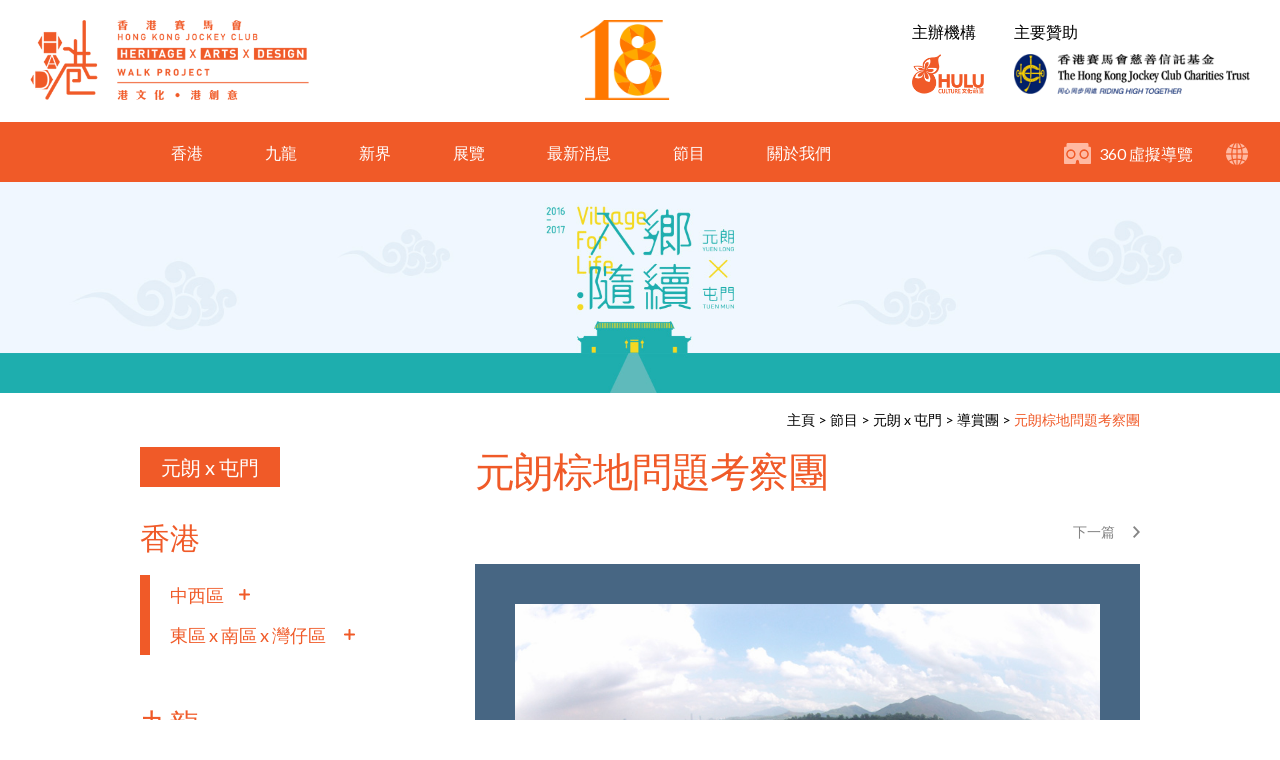

--- FILE ---
content_type: text/html; charset=UTF-8
request_url: https://had18.huluhk.org/event-detail.php?page=29
body_size: 53026
content:
<!DOCTYPE html>

<html lang="zh-Hant-HK" class="lang-tc">
    <head>
        <meta charset="utf-8" />
<meta http-equiv="X-UA-Compatible" content="IE=edge,chrome=1" />
<meta name="viewport" content="width=device-width, initial-scale=1, minimum-scale=1.0, maximum-scale=1.0, user-scalable=0" />
    <title>元朗棕地問題考察團 | 港文化18區</title>
<meta name="author" content="">
<meta name="description" content="">
<meta name="keywords" content=""/>
<meta name="title" content=""/>
<meta name="robots" content="all" />
<meta property="og:title" content="" />
<meta property="og:type" content="article">
<meta property="og:description" content="" />
<meta property="og:url" content="http://had18.huluhk.org/event-detail.php?page=29" />
<meta property="og:image" content="http://had18.huluhk.org//uploadedFile/" />
<meta property="og:site_name" content="港文化18區" />
<meta name="twitter:card" content="summary" />
<meta name="twitter:site" content="" />
<meta name="twitter:creator" content=" " />
<link rel="SHORTCUT ICON" href="images/favicon.ico?v=022652" />
<link rel="author" href="Dhost Interactive">

<link rel="publisher" href="http://www.dhost.hk">
<link href="https://fonts.googleapis.com/css?family=Lato:300,400,700" rel="stylesheet">

<link href='css/swiper.css' rel='stylesheet' type='text/css' />
<link href='css/material.css' rel='stylesheet' type='text/css' />
<link href='css/magnific-popup.css' rel='stylesheet' type='text/css' />
<link href='css/reset.css' rel='stylesheet' type='text/css' />
<link href='css/undoreset.css' rel='stylesheet' type='text/css' />
<link href='css/style.css' rel='stylesheet' type='text/css' />
<link href='css/main.css' rel='stylesheet' type='text/css' />
<link href='css/main2.css' rel='stylesheet' type='text/css' />
<link href='css/responsive.css' rel='stylesheet' type='text/css' />
<script src="js/jquery-1.11.1.min.js" type="text/javascript" ></script>
<script src="js/swiper.jquery.js" type="text/javascript" ></script>
<script src="js/jquery.magnific-popup.js" type="text/javascript" ></script>
<script src="js/jquery.waypoints.js" type="text/javascript" ></script>
<script src="js/shortcuts/inview.js" type="text/javascript" ></script>
<script src="js/jquery-ui-tab.js"></script>
<script src="https://maps.googleapis.com/maps/api/js?v=3.exp&key=AIzaSyDxK0PJs_iYphl-Tc7194wIslQp2EJ2fRk&language=en"></script>
<script type="text/javascript" src="js/map-infobox.js"></script>	
<script type="text/javascript" src="js/map-custom.js"></script>	
<script src="js/material.js" type="text/javascript" ></script>
<script src="js/jquery.fancyboxV3.js" type="text/javascript" ></script>
<link href='css/jquery.fancyboxV3.css' rel='stylesheet' type='text/css' />

<script src='js/jqueryValidation/jquery.validate.js'></script>
<script src='js/jqueryValidation/additional-methods.min.js'></script>

<!--[if lt IE 9]>
<script src="//html5shiv.googlecode.com/svn/trunk/html5.js"></script>
<![endif]-->


<!-- Facbook API -->
<script type="text/javascript">
    // This is called with the results from from FB.getLoginStatus().
    function statusChangeCallback(response) {
        console.log('statusChangeCallback');
        console.log(response);
        // The response object is returned with a status field that lets the
        // app know the current login status of the person.
        // Full docs on the response object can be found in the documentation
        // for FB.getLoginStatus().
        if (response.status === 'connected') {
          // Logged into your app and Facebook.
          testAPI();
        } else if (response.status === 'not_authorized') {
          // The person is logged into Facebook, but not your app.
          console.log('Please log into this app.');
        } else {
          // The person is not logged into Facebook, so we're not sure if
          // they are logged into this app or not.
          console.log('Please log into Facebook.');
        }
      }

      // This function is called when someone finishes with the Login
      // Button.  See the onlogin handler attached to it in the sample
      // code below.
      function checkLoginState() {
        FB.getLoginStatus(function(response) {
          statusChangeCallback(response);
        });
      }

      window.fbAsyncInit = function() {
      FB.init({
        appId      : '786404248216561',
        cookie     : true,  // enable cookies to allow the server to access 
                            // the session
        xfbml      : true,  // parse social plugins on this page
        version    : 'v2.8' // use graph api version 2.8
      });

      // Now that we've initialized the JavaScript SDK, we call 
      // FB.getLoginStatus().  This function gets the state of the
      // person visiting this page and can return one of three states to
      // the callback you provide.  They can be:
      //
      // 1. Logged into your app ('connected')
      // 2. Logged into Facebook, but not your app ('not_authorized')
      // 3. Not logged into Facebook and can't tell if they are logged into
      //    your app or not.
      //
      // These three cases are handled in the callback function.

      FB.getLoginStatus(function(response) {
        statusChangeCallback(response);
      });

      };

      // Load the SDK asynchronously
      (function(d, s, id) {
        var js, fjs = d.getElementsByTagName(s)[0];
        if (d.getElementById(id)) return;
        js = d.createElement(s); js.id = id;
        js.src = "//connect.facebook.net/en_US/sdk.js";
        fjs.parentNode.insertBefore(js, fjs);
      }(document, 'script', 'facebook-jssdk'));

      // Here we run a very simple test of the Graph API after login is
      // successful.  See statusChangeCallback() for when this call is made.
      function testAPI() {
        console.log('Welcome!  Fetching your information.... ');
        FB.api('/me', { locale: 'en_US', fields: 'name, email, gender' }, function(response) {
          console.log('Successful login for: ' + JSON.stringify(response));
        });
      }

      function fb_login(){
        FB.login(function(response) {

            if (response.authResponse) {
                console.log('Welcome!  Fetching your information.... ');
                //console.log(response); // dump complete info
                access_token = response.authResponse.accessToken; //get access token
                user_id = response.authResponse.userID; //get FB UID

                FB.api('/me', { locale: 'en_US', fields: 'name, email, gender' }, function(response) {
                    console.log('Successful login for: ' + JSON.stringify(response));
                    user_email = response.email; //get user email
              // you can store this data into your database          
                    $.ajax({
                        url: "fbConfig.php",
                        data: {'fid': response.id, 'email': response.email, 'name': response.name, 'gender':response.gender},
                        type: "post",
                        sync: false
                    }).success(function(msg){
                        if($.trim(msg) == 'exist'){
                            console.log("exist");
                            //$('#click-join-box').click();
                            window.location.href="user-archive.php";
                        }
                        else if($.trim(msg)=='register success'){
                            //alert("");
                            console.log("register success");
                            window.location.href="user-archive.php";
                        }
                    }) ;
                });

            } else {
                //user hit cancel button
                console.log('User cancelled login or did not fully authorize.');

            }
        }, {
            scope: 'publish_stream,email,publish_actions'
        });
    }
</script>

<script type="text/javascript">
    $(window).load(function () {
        
        $('.photo-slider figure .img-thumb img').each(function() {
            if ($(this).height() > $(this).width()) {
                $(this).parent().addClass('vertical');
            }
        });
        
        
        $('.fancybox').fancybox({
            padding:10,
            touch: false
        });
        
        $('.fancybox-media').attr('rel', 'media-gallery').fancybox({
            openEffect: 'none',
            closeEffect: 'none',
            prevEffect: 'none',
            nextEffect: 'none',
            arrows: true,
            helpers: {
                media: {},
                buttons: {}
            }
        });             

    });
</script>
<script type="text/javascript">

    $(window).load(function () {
        //----------------
        // cms image list check 
        //----------------		
        $('.cms-photos .img-thumb img').each(function () {
            if ($(this).height() > $(this).width()) {
                $(this).parent().addClass('vertical');
            }
        })

        $('.magnific').magnificPopup({
            type: 'image',
            closeOnContentClick: true,
            fixedContentPos: true,
            fixedBgPos: true,
        });

        $('.mfp-video').magnificPopup({
            disableOn: 700,
            type: 'iframe',
            mainClass: 'mfp-fade',
            removalDelay: 160,
            preloader: false,
            fixedContentPos: false
        });

    })
    $(document).ready(function () {
       $("body").on("contextmenu",function(e){
         return false;
       });
       $(document).bind('selectstart dragstart', function(e) {
          e.preventDefault();
          return false;
        });
    });

    $(document).ready(function () {


        
        //------------
        // eventHeader
        //------------
        var eventHeader = new Waypoint.Inview({
            element: $('#header-anchor')[0],

            enter: function (direction) {

            },
            entered: function (direction) {
//                console.log('trigger-hide');
                if (direction == 'up') {
                    $('header').removeClass('scrolled');
                }

            },
            exit: function (direction) {
//                console.log('trigger-show');
                $('header').addClass('scrolled');
            },
            exited: function (direction) {

            }
        })

        //------------
        // WayporintTrigger
        //------------
        $('.el-hidden.el-start').removeClass('el-hidden');
        $('.el-hidden').waypoint(function (direction) {
//            console.log(this.element);
            trigger = this.element;
            $(trigger).removeClass('el-hidden');
        }, {
            offset: '70%'
        })

        //$(".sidebar-tabs").tabs();

        $('.sidebar .btn-toggle').click(function () {
            $(this).parent().toggleClass('active');
//            $(this).next().slideToggle();
        })

        //----------------
        // fix old browser when using jquery.waypoint
        //----------------

        console.log(getPoundSign());
        $.ajax({
            'url': 'changeLang.php',
            type: 'post',
            async: false,
            data: {
                'lang': 2            }
        }).done(function (msg) {
            window.history.replaceState("", "luckydraw", getFileName() + msg + getPoundSign());
        });
    });
    function getFileName() {
//this gets the full url
        var url = document.location.href;
//this removes the anchor at the end, if there is one
        url = url.substring(0, (url.indexOf("#") == -1) ? url.length : url.indexOf("#"));
//this removes the query after the file name, if there is one
        url = url.substring(0, (url.indexOf("?") == -1) ? url.length : url.indexOf("?"));
//this removes everything before the last slash in the path
        url = url.substring(url.lastIndexOf("/") + 1, url.length);
//return
        return url;
    }
    function getPoundSign() {
//this gets the full url
        var url = document.location.href;
//this removes the anchor at the end, if there is one
        if (url.indexOf("#") !== -1) {
            url = url.substring(url.indexOf("#"));
        } else {
            url = '';
        }
//this removes the query after the file name, if there is one
//return
        return url;
    }
    function changeLang(lang) {
        $.ajax({
            'url': 'changeLang.php',
            type: 'post',
            async: false,
            data: {
                'lang': lang
            }
        }).done(function (msg) {
            window.history.replaceState("", "luckydraw", getFileName() + msg + getPoundSign());
            window.location.reload();
        });
    }
</script><!--TOP END-->

<style type="text/css">
.banner-home{background: url(https://had18.huluhk.org/uploadedFile/4935922371553243505.jpg) no-repeat; background-size:100%;}
.banner-inner{background: url(https://had18.huluhk.org/uploadedFile/17994973191594882699.jpg) no-repeat; background-size:100%;}
</style>

<style type="text/css">
.banner-inner{background: url(https://had18.huluhk.org/uploadedFile/19602016431520842235.jpg) no-repeat; background-size:100%;}
</style> 

        <!--google-analytics here-->
            </head>
    <body>
        <!--BODY START-->
        <!--google-tagmanager here-->
        
            <!--HEADER-->


<header>
    <div class="inner-container">
        <div class="wrap">
            <div class="fl-left">
                <a href="#">
                    <img src="https://had18.huluhk.org/uploadedFile/4592245981521088274.png" id="head-logo-had" alt="Heritage X Arts X Design 港文化．港創意" title="Heritage X Arts X Design 港文化．港創意" />
                </a>
            </div>

            <div class="main-logo"><a href="index.php"><img src="https://had18.huluhk.org/uploadedFile/6216473471521126138.png" alt="港文化18區" title="港文化18區" /></a></div><!-- / Logo -->

            <div class="fl-right">
                <ul class="organzine-list">
                    <li>
                        <p>主辦機構</p>
                        <img src="images/logo_hulu01.png" id="organzine-hulu" alt="Hulu Culture 文化葫蘆" title="Hulu Culture 文化葫蘆" />
                    </li>
                    <li>
                        <p>主要贊助</p>
                        <img src="images/logo_hkjc01.png" id="organzine-hkjcct" alt="The Hong Kong Jockey Club Charities Trust 香港賽馬會慈善信託基金" title="The Hong Kong Jockey Club Charities Trust 香港賽馬會慈善信託基金" />
                    </li>
                </ul>
            </div>

        </div>
    </div>

    <nav class="desktop-show">
        <div class="nav-icons">
            <div>
                <a href="360tour.php" class="icon-360 fl-left" id="nav-icon-360"></a>
                <div class="mdl-tooltip" data-mdl-for="nav-icon-360">360 虛擬導覽</div>
                <p class="fl-left">360 虛擬導覽</p>
            </div>
<!--            <div>
                <a href="underconstruction.php" class="icon-map" id="nav-icon-map"></a>
                <div class="mdl-tooltip" data-mdl-for="nav-icon-map">地圖</div>
            </div>-->

<!--            <div>
                <a href="underconstruction.php" class="icon-user" id="nav-icon-user"></a>
                <div class="mdl-tooltip" data-mdl-for="nav-icon-user">登入或註冊</div>
            </div>-->
            
            <div>
                <a href="javascript:;" class="icon-lang" id="nav-icon-lang"></a>
                <!--<div class="mdl-tooltip" data-mdl-for="nav-icon-lang">語言</div>-->
                <ul class="nav-lang">
                    <a href="javascript:;" onclick="changeLang(1)">EN</a>
                    <a href="javascript:;" onclick="changeLang(2)"class="selected">繁 </a>
                    <!--<a href="javascript:;" onclick="changeLang(3)">簡</a>-->
                </ul>
            </div>
        </div>
        <div class="wrap-inner">
            <div>
                <a href="article-history.php?regionCate=1">香港</a>
                <div class="btn-toggle"></div>
                <div class="nav-sub">
                    <ul>
                                                    <li><a href="article-history.php?region=10">中西區</a></li>
                                                    <li><a href="article-history.php?region=3">東區</a></li>
                                                    <li><a href="article-history.php?region=2">南區</a></li>
                                                    <li><a href="article-history.php?region=1">灣仔區 </a></li>
                                                <!--<li><a href="article-list.php">東區 x 南區 x 灣仔區</a></li>-->
                    </ul>
                </div>
            </div>
            <div>
                <a href="article-history.php?regionCate=2">九龍</a>
                <div class="btn-toggle"></div>
                <div class="nav-sub">
                    <ul>
                                                    <li><a href="article-history.php?region=23">九龍城</a></li>
                                                    <li><a href="article-history.php?region=22">黃大仙</a></li>
                                                    <li><a href="article-history.php?region=18">深水埗</a></li>
                                                    <li><a href="article-history.php?region=17">觀塘</a></li>
                                                    <li><a href="article-history.php?region=16">油尖旺</a></li>
                                            </ul>
                </div>
            </div>
            <div>
                <a href="article-history.php?regionCate=3">新界</a>
                <div class="btn-toggle"></div>
                <div class="nav-sub">
                    <ul>
                                                    <!--<li><a href="article-history.php?title=10">離島區</a></li>-->
                                                                            <li><a href="article-history.php?region=12">離島區</a></li>
                                                            <!--<li class="sub"><a href="article-history.php?region=12">大嶼山</a></li>-->
                                                            <!--<li class="sub"><a href="article-history.php?region=14">長洲</a></li>-->
                                                            <!--<li class="sub"><a href="article-history.php?region=13">南丫島</a></li>-->
                                                            <!--<li class="sub"><a href="article-history.php?region=15">坪洲</a></li>-->
                                                                                                                                    <li><a href="article-history.php?region=21">荃葵青</a></li>
                                                                                <li><a href="article-history.php?region=20">粉嶺</a></li>
                                                                                <li><a href="article-history.php?region=19">大埔</a></li>
                                                                                                                                                                                                <li><a href="article-history.php?region=9">西貢</a></li>
                                                                                <li><a href="article-history.php?region=8">沙田</a></li>
                                                                                <li><a href="article-history.php?region=5">元朗</a></li>
                                                                                <li><a href="article-history.php?region=4">屯門</a></li>
                                            </ul>
                </div>
            </div>
            <div>
                <a href="exhibition-list.php?id=11">展覽</a>
                <div class="btn-toggle"></div>
                <div class="nav-sub">
                    <ul>
                                                    <!--<li><a href="exhibition-list.php?id=10">離島區</a></li>-->
                                                <li>
                            <a href="exhibition-list.php?id=1">香港</a>
                                                            <div class="btn-toggle"></div>
                                <ol>
                                                                    <li><a href="exhibition-list.php?id=12">中西區</a></li>
                                                                    <li><a href="exhibition-list.php?id=1">東區 x 南區 x 灣仔區 </a></li>
                                                                </ol>
                                                    </li>
                        <li>
                            <a href="exhibition-list.php?id=11">九龍</a>
                                                            <div class="btn-toggle"></div>
                                <ol>
                                                                    <li><a href="exhibition-list.php?id=16">黃大仙 X 九龍城</a></li>
                                                                    <li><a href="exhibition-list.php?id=13">深水埗區</a></li>
                                                                    <li><a href="exhibition-list.php?id=11">油尖旺區 x 觀塘區</a></li>
                                                                </ol>
                                                    </li>
                        <li>
                            <a href="exhibition-list.php?id=10">新界</a>
                                                            <div class="btn-toggle"></div>
                                <ol>
                                                                    <li><a href="exhibition-list.php?id=15">荃灣 X 葵青</a></li>
                                                                    <li><a href="exhibition-list.php?id=14">大埔 X 粉嶺</a></li>
                                                                    <li><a href="exhibition-list.php?id=10">離島區</a></li>
                                                                    <li><a href="exhibition-list.php?id=8">沙田 X 西貢</a></li>
                                                                    <li><a href="exhibition-list.php?id=5">元朗 x 屯門</a></li>
                                                                </ol>
                                                    </li>
                    </ul>
                </div>
            </div>
            <div>
                <a href="news-list.php?id=10">最新消息</a>
                <div class="btn-toggle"></div>
                <div class="nav-sub">
                    <ul>
                                                    <!--<li><a href="news-list.php?id=10">離島區</a></li>-->
                                                <li>
                            <a href="news-list.php">香港</a>
                                                            <div class="btn-toggle"></div>
                                <ol>
                                                                    <li><a href="news-list.php?id=12">中西區</a></li>
                                                                    <li><a href="news-list.php?id=1">東區 x 南區 x 灣仔區 </a></li>
                                                                </ol>
                                                    </li>
                        <li>
                            <a href="underconstruction.php">九龍</a>
                                                            <div class="btn-toggle"></div>
                                <ol>
                                                                    <li><a href="news-list.php?id=16">黃大仙 X 九龍城</a></li>
                                                                    <li><a href="news-list.php?id=13">深水埗區</a></li>
                                                                    <li><a href="news-list.php?id=11">油尖旺區 x 觀塘區</a></li>
                                                                </ol>
                                                    </li>
                        <li>
                            <a href="news-list.php">新界</a>
                                                            <div class="btn-toggle"></div>
                                <ol>
                                                                    <li><a href="news-list.php?id=15">荃灣 X 葵青</a></li>
                                                                    <li><a href="news-list.php?id=14">大埔 X 粉嶺</a></li>
                                                                    <li><a href="news-list.php?id=10">離島區</a></li>
                                                                    <li><a href="news-list.php?id=8">沙田 X 西貢</a></li>
                                                                    <li><a href="news-list.php?id=5">元朗 x 屯門</a></li>
                                                                </ol>
                                                    </li>
                    </ul>
                </div>
            </div>
            <div>
                <a href="event-list.php?id=11&cate=2">節目</a>
                <div class="btn-toggle"></div>
                <div class="nav-sub">
                    <ul>
                                                    <!--<li><a href="event-list.php?id=10">離島區</a></li>-->
                                                <li>
                            <a href="event-list.php">香港</a>
                                                            <div class="btn-toggle"></div>
                                <ol>
                                                                    <li><a href="event-list.php?id=12">中西區</a></li>
                                                                    <li><a href="event-list.php?id=1">東區 x 南區 x 灣仔區 </a></li>
                                                                </ol>
                                                    </li>
                        <li>
                            <a href="event-list.php?id=11&cate=2">九龍</a>
                                                            <div class="btn-toggle"></div>
                                <ol>
                                                                    <li><a href="event-list.php?id=16&cate=2">黃大仙 X 九龍城</a></li>
                                                                    <li><a href="event-list.php?id=13&cate=2">深水埗區</a></li>
                                                                    <li><a href="event-list.php?id=11&cate=2">油尖旺區 x 觀塘區</a></li>
                                                                </ol>
                                                    </li>
                        <li>
                            <a href="event-list.php">新界</a>
                                                            <div class="btn-toggle"></div>
                                <ol>
                                                                    <li><a href="event-list.php?id=15">荃灣 X 葵青</a></li>
                                                                    <li><a href="event-list.php?id=14">大埔 X 粉嶺</a></li>
                                                                    <li><a href="event-list.php?id=10">離島區</a></li>
                                                                    <li><a href="event-list.php?id=8">沙田 X 西貢</a></li>
                                                                    <li><a href="event-list.php?id=5">元朗 x 屯門</a></li>
                                                                </ol>
                                                    </li>
                    </ul>
                </div>
            </div>
            <div>
                <a href="about-hulu.php">關於我們</a>
                <div class="btn-toggle"></div>
                <div class="nav-sub">
                    <ul>
                        <!-- <li><a href="about-us.php">主席的話</a></li> -->
                        <li><a href="about-hulu.php">文化葫蘆</a></li>
                        <!--<li><a href="about-trust.php">香港賽馬會慈善信託基金</a></li>-->
                        <!--<li><a href="about-venue.php">展場介紹</a></li>-->
                        <!--<li><a href="support.php">支持單位</a></li>-->
                        <li><a href="contact-us.php">聯絡我們</a></li>
                    </ul>
                </div>
            </div>
        </div>
    </nav>

    <a href="javascript:;" class="mobile-icon tablet-show fl-right" onclick="$('nav').slideToggle();$(this).toggleClass('opened')">
        <span></span>
        <span></span>
        <span></span>
    </a>

</header>
<!--HEADER END-->

<script>
    $(document).ready(function () {
        
        $('.nav-sub ul li').has('ol').each(function () {
            $(this).addClass('has-ol');
        })

        $('header .btn-toggle').click(function () {
            if ( !$(this).parent().hasClass('active') ) {
                if (!$(this).parent().hasClass('has-ol')) {
                $('nav .wrap-inner > div.active').removeClass('active');                
                $(this).parent().addClass('active');
                } else {
                    $(this).parent().toggleClass('active');
                }
            } else {
                $(this).parent().removeClass('active');
            }
            
        });
        
    });
</script>

<span id="header-anchor"></span>        <div class="page-container">
            <!--CONTENT START-->
            <div class="main-content">

                <div class="banner-inner"></div>

                <div class="wrap-inner">

                    <div class="clear">
                        <div class="breadcrumb fl-right">
                            <a href="index.php">主頁</a> >
                            <a href="javascript:;">節目</a> >
                            <a href="javascript:;">元朗 x 屯門</a> >
                            <a href="javascript:;"> 導賞團</a> >
                            <a href="javascript:;" class="selected">元朗棕地問題考察團</a>
                        </div>
                    </div>

                    <aside class="sidebar fl-left">

    <div class="tablet-show">
        <a href="#" class="btn-close" onclick="$('.sidebar').removeClass('active');$('html').css('overflow','auto')"></a>
    </div>
    
    <a href="#" class="btn-style01 selected">元朗 x 屯門</a>

    <br/><br/><br/>

    <h2>香港</h2>

    <ul class="sidebar-list list-color01">

                <li >
            <a href="javascript:;" class="btn-toggle">中西區</a>
            <ol>
                <li><a href="event-list.php?id=12&cate=1" >活動</a></li>
                <li><a href="event-list.php?id=12&cate=2" >專題講座</a></li>
                <li><a href="event-list.php?id=12&cate=3" >導賞團</a></li>
            </ol>
        </li>
                <li >
            <a href="javascript:;" class="btn-toggle">東區 x 南區 x 灣仔區 </a>
            <ol>
                <li><a href="event-list.php?id=1&cate=1" >活動</a></li>
                <li><a href="event-list.php?id=1&cate=2" >專題講座</a></li>
                <li><a href="event-list.php?id=1&cate=3" >導賞團</a></li>
            </ol>
        </li>
            </ul>

    <h2>九龍</h2>

    <ul class="sidebar-list list-color02">
                <li >
            <a href="javascript:;" class="btn-toggle">黃大仙 X 九龍城</a>
            <ol>
                <ol>
                <li><a href="event-list.php?id=16&cate=1" >活動</a></li>
                <li><a href="event-list.php?id=16&cate=2" >專題講座</a></li>
                <li><a href="event-list.php?id=16&cate=3" >導賞團</a></li>
            </ol>
            </ol>
        </li>
                <li >
            <a href="javascript:;" class="btn-toggle">深水埗區</a>
            <ol>
                <ol>
                <li><a href="event-list.php?id=13&cate=1" >活動</a></li>
                <li><a href="event-list.php?id=13&cate=2" >專題講座</a></li>
                <li><a href="event-list.php?id=13&cate=3" >導賞團</a></li>
            </ol>
            </ol>
        </li>
                <li >
            <a href="javascript:;" class="btn-toggle">油尖旺區 x 觀塘區</a>
            <ol>
                <ol>
                <li><a href="event-list.php?id=11&cate=1" >活動</a></li>
                <li><a href="event-list.php?id=11&cate=2" >專題講座</a></li>
                <li><a href="event-list.php?id=11&cate=3" >導賞團</a></li>
            </ol>
            </ol>
        </li>
            </ul>

    <h2>新界</h2>

    <ul class="sidebar-list list-color03">
                <li >
            <a href="javascript:;" class="btn-toggle">荃灣 X 葵青</a>
            <ol>
                <ol>
                <li><a href="event-list.php?id=15&cate=1" >活動</a></li>
                <li><a href="event-list.php?id=15&cate=2" >專題講座</a></li>
                <li><a href="event-list.php?id=15&cate=3" >導賞團</a></li>
            </ol>
            </ol>
        </li>
                <li >
            <a href="javascript:;" class="btn-toggle">大埔 X 粉嶺</a>
            <ol>
                <ol>
                <li><a href="event-list.php?id=14&cate=1" >活動</a></li>
                <li><a href="event-list.php?id=14&cate=2" >專題講座</a></li>
                <li><a href="event-list.php?id=14&cate=3" >導賞團</a></li>
            </ol>
            </ol>
        </li>
                <li >
            <a href="javascript:;" class="btn-toggle">離島區</a>
            <ol>
                <ol>
                <li><a href="event-list.php?id=10&cate=1" >活動</a></li>
                <li><a href="event-list.php?id=10&cate=2" >專題講座</a></li>
                <li><a href="event-list.php?id=10&cate=3" >導賞團</a></li>
            </ol>
            </ol>
        </li>
                <li >
            <a href="javascript:;" class="btn-toggle">沙田 X 西貢</a>
            <ol>
                <ol>
                <li><a href="event-list.php?id=8&cate=1" >活動</a></li>
                <li><a href="event-list.php?id=8&cate=2" >專題講座</a></li>
                <li><a href="event-list.php?id=8&cate=3" >導賞團</a></li>
            </ol>
            </ol>
        </li>
                <li class="active">
            <a href="javascript:;" class="btn-toggle">元朗 x 屯門</a>
            <ol>
                <ol>
                <li><a href="event-list.php?id=5&cate=1" >活動</a></li>
                <li><a href="event-list.php?id=5&cate=2" >專題講座</a></li>
                <li><a href="event-list.php?id=5&cate=3" class="selected">導賞團</a></li>
            </ol>
            </ol>
        </li>
            </ul>


</aside>
                    <section class="inner-content fl-right">

                        <div class="tablet-show">
                            <a href="#" class="fl-right btn-sidebar-toggle" onclick="$('.sidebar').addClass('active');$('html').css('overflow', 'hidden')">選單</a>
                        </div>

                        <h1>元朗棕地問題考察團</h1>


                        <div class="tablet-hide">
                            <div class="article-arrows clear">
                                                                <a href="event-detail.php?page=28" class="btn-arrow arrow-right fl-right">下一篇</a>
                                                                                            </div>
                        </div>

                        <style type="text/css">
                            .event_detail .photo-slider figure .img-thumb{height: auto; margin-bottom: 0}
                            .article-map .photo-slider{padding: 40px;}
                        </style>

                        <div class="clear flex flex-fl-left flex-wrap mobile-full event_detail">
                            <div class="article-map flex flex-v-center flex-h-center col-xl-6 col-lg-12 col-md-12 col-sm-12 fl-left">
                                <div class="photo-slider">
                                    

                                    <div class="swiper-container">
                                        <div class="swiper-wrapper">
                                                                                            <div class="swiper-slide">
                                                    <figure>
                                                        <div class="img-thumb">
                                                            <!--
                                                            <a class="magnific" href="https://had18.huluhk.org/uploadedFile/1020922021487732777.jpg">
                                                                <img src="https://had18.huluhk.org/uploadedFile/1020922021487732777.jpg" />
                                                            </a>
                                                            -->
                                                            <a href="https://had18.huluhk.org/uploadedFile/1020922021487732777.jpg" class="fancybox" >
                                                            <img src="https://had18.huluhk.org/uploadedFile/1020922021487732777.jpg" />
                                                            </a>
                                                        </div>
                                                    </figure>
                                                </div>
                                                                                    </div>
                                    </div>

                                    
                                    <div class="tablet-show">
                                        <div class="article-arrows clear">
                                                                                        <a href="event-detail.php?page=28" class="btn-arrow arrow-right fl-right">下一篇</a>
                                                                                                                                </div>
                                    </div>

                                </div>
                            </div>
                            <div class="article-info col-xl-6 col-lg-12 col-md-12 col-sm-12 fl-right">
                                                                <div class="table-tr">
                                    <div>日期:</div>
                                    <div>9/4/2017（星期日）</div>
                                </div>
                                                                                                <div class="table-tr">
                                    <div>地點:</div>
                                    <div>元朗丫髻山</div>
                                </div>
                                                                                                <div class="table-tr">
                                    <div>時間:</div>
                                    <div>下午2時30分至4時30分</div>
                                </div>
                                                                                                                                <div class="table-tr">
                                    <div>導賞員:</div>
                                    <div>黃偉賢先生（元朗區議員）</div>
                                </div>
                                                                                            </div>
                        </div>

                        <div class="article-detail">

                            <article style="undoreset">          
                                <!-- NOT USE YET 
                                <p class="txt-right">2017-03-07</p>
                                -->

                                <p>目前，元朗及屯門棕地問題嚴重。大部份棕地作業都是令人厭惡的行業，不單影響居民生活，更破壞生態環境！究竟政府在監管棕地上出現了甚麼問題？其因由為何？ 我們邀請元朗區議員黃偉賢先生帶領今次的考察團，帶大家上丫髻山看横州、屏山等一帶棕地及倉地，共同探討及了解問題現況以及可行出路。</p>

                            </article>

                            <a href="javascript:;" onclick="history.go(-1)" class="btn-arrow arrow-left">返回</a>

                        </div>

                        <br/><br/><br/>

                                                <h2>其他節目</h2>

                        <ul class="article-list flex flex-fl-left flex-wrap">           
                                                            <li>
                                    <figure>
                                        <div class="img-thumb">
                                            <a href="event-detail.php?page=28">
                                                <img src="https://had18.huluhk.org/uploadedFile/2612854911487139640.jpg" alt="攸潭美藝術文化導賞團" title="攸潭美藝術文化導賞團" />
                                                <div class="more">閱讀更多</div>
                                            </a>
                                        </div>
                                        <figcaption>攸潭美藝術文化導賞團</figcaption>
                                    </figure>
                                </li>   
                                                            <li>
                                    <figure>
                                        <div class="img-thumb">
                                            <a href="event-detail.php?page=27">
                                                <img src="https://had18.huluhk.org/uploadedFile/6628607161487139539.jpg" alt="厦村古蹟風俗遊" title="厦村古蹟風俗遊" />
                                                <div class="more">閱讀更多</div>
                                            </a>
                                        </div>
                                        <figcaption>厦村古蹟風俗遊</figcaption>
                                    </figure>
                                </li>   
                                                            <li>
                                    <figure>
                                        <div class="img-thumb">
                                            <a href="event-detail.php?page=26">
                                                <img src="https://had18.huluhk.org/uploadedFile/17914955201487139469.jpg" alt="屯門藍地風光生態導賞團" title="屯門藍地風光生態導賞團" />
                                                <div class="more">閱讀更多</div>
                                            </a>
                                        </div>
                                        <figcaption>屯門藍地風光生態導賞團</figcaption>
                                    </figure>
                                </li>   
                                                            <li>
                                    <figure>
                                        <div class="img-thumb">
                                            <a href="event-detail.php?page=25">
                                                <img src="https://had18.huluhk.org/uploadedFile/3247879091487139388.jpg" alt="大生圍探索寧靜小漁村" title="大生圍探索寧靜小漁村" />
                                                <div class="more">閱讀更多</div>
                                            </a>
                                        </div>
                                        <figcaption>大生圍探索寧靜小漁村</figcaption>
                                    </figure>
                                </li>   
                                                            <li>
                                    <figure>
                                        <div class="img-thumb">
                                            <a href="event-detail.php?page=24">
                                                <img src="https://had18.huluhk.org/uploadedFile/20758921761487139314.jpg" alt="天水圍草藥導賞團" title="天水圍草藥導賞團" />
                                                <div class="more">閱讀更多</div>
                                            </a>
                                        </div>
                                        <figcaption>天水圍草藥導賞團</figcaption>
                                    </figure>
                                </li>   
                                                            <li>
                                    <figure>
                                        <div class="img-thumb">
                                            <a href="event-detail.php?page=23">
                                                <img src="https://had18.huluhk.org/uploadedFile/4397508331487139224.jpg" alt="尋找新田故事600載" title="尋找新田故事600載" />
                                                <div class="more">閱讀更多</div>
                                            </a>
                                        </div>
                                        <figcaption>尋找新田故事600載</figcaption>
                                    </figure>
                                </li>   
                                                            <li>
                                    <figure>
                                        <div class="img-thumb">
                                            <a href="event-detail.php?page=22">
                                                <img src="https://had18.huluhk.org/uploadedFile/17662380521487139159.jpg" alt="屯門圍村文化特色導賞團" title="屯門圍村文化特色導賞團" />
                                                <div class="more">閱讀更多</div>
                                            </a>
                                        </div>
                                        <figcaption>屯門圍村文化特色導賞團</figcaption>
                                    </figure>
                                </li>   
                                                    </ul>
                                            </section>
                </div>

            </div>
            <!--CONTENT END-->
        </div>

        <!--FOOTER-->
<footer>
    <div id="footer-top" class="inner-container">
        <div class="wrap">

            <ul class="organzine-list fl-left">
                <li>
                    <p>主辦機構</p>
                    <img src="images/logo_hulu01.png" id="organzine-hulu2" alt="Hulu Culture 文化葫蘆" title="Hulu Culture 文化葫蘆" />
                </li>
                <li>
                    <p>主要贊助</p>
                    <img src="https://had18.huluhk.org/uploadedFile/2279745441521088274.png" id="organzine-hkjcct2" alt="The Hong Kong Jockey Club Charities Trust 香港賽馬會慈善信託基金" title="The Hong Kong Jockey Club Charities Trust 香港賽馬會慈善信託基金" />
                </li>
            </ul>

            <ul id="footer-nav" class="fl-right">
                <li><a href="article-history.php?regionCate=1">香港</a></li>
                <li><a href="underconstruction.php">九龍</a></li>
                <li><a href="article-history.php?regionCate=3">新界</a></li>
                <li><a href="exhibition-list.php">展覽</a></li>
                <li><a href="news-list.php">最新消息</a></li>
                <li><a href="event-list.php">節目</a></li>
                <li><a href="about-us.php">關於我們</a></li>
            </ul>

            <!--TOP BUTTON-->		
            <div id="back-top" style="display: block;">
                <a href="#top">Top</a>
                <div class="mdl-tooltip" data-mdl-for="back-top">回頁首</div>
            </div>

        </div>	
    </div>

    <div id="footer-bottom" class="inner-container">
        <div class="wrap">
            <ul class="social-list fl-left">
                <li>
                    <a href="https://www.facebook.com/hkjc.had.walk/?fref=ts" id="footer-icon-fb" target="_blank"></a>
                    <div class="mdl-tooltip mdl-tooltip--top" data-mdl-for="footer-icon-fb">Facebook</div>
                </li>
                <li>
                    <a href="https://www.instagram.com/huluculture/" id="footer-icon-ig" target="_blank"></a>
                    <div class="mdl-tooltip mdl-tooltip--top" data-mdl-for="footer-icon-ig">Instagram</div>
                </li>
                <li>
                    <a href="https://www.youtube.com/user/huluculturenews" id="footer-icon-yt" target="_blank"></a>
                    <div class="mdl-tooltip mdl-tooltip--top" data-mdl-for="footer-icon-yt">Youtube</div>
                </li>
            </ul>

            <p class="copyright fl-right">© Copyright 2026 . All Rights Reserved. Web Design by <a href="http://www.dhost.hk" target="_blank" >Dhost Interactive</a></p>
        </div>
    </div>


    <script>
        // back top
        $(document).ready(function () {

            // fade in #back-top
            $(function () {

                // scroll body to 0px on click
                $('#back-top a').click(function () {
                    $('body,html').animate({
                        scrollTop: 0
                    }, 400);
                    return false;
                });
            });

        });
    </script>
</footer>
<!--FOOTER END-->
        <script type="text/javascript">
            $(window).load(function () {
                var photoSlider = new Swiper('.photo-slider .swiper-container', {
                                    })
            });
        </script>

                <!--BODY END-->
    </body>
</html>

--- FILE ---
content_type: text/html; charset=UTF-8
request_url: https://had18.huluhk.org/changeLang.php
body_size: 27
content:
?page=29&lang=tc

--- FILE ---
content_type: text/css
request_url: https://had18.huluhk.org/css/style.css
body_size: 8323
content:
a {
  text-decoration: none; }

* {
  -webkit-box-sizing: border-box;
  -moz-box-sizing: border-box;
  box-sizing: border-box;
  outline: 0; }

img {
  max-width: 100%; }

strong {
  font-weight: bold; }

em {
  font-style: italic; }

input[type="text"], input[type="password"], input[type="email"], input[type="tel"] {
  width: 100%;
  padding: 0 8px;
  height: 32px; }

select {
  width: 100%;
  height: 32px;
  font-size: 16px;
  color: #000; }

textarea {
  padding: 8px; }

/* For Old Broswer */
.flex-fl-left > * {
  float: left; }

.flex-fl-right > * {
  float: right; }

img, a {
  border: 0 \9; }

/* ==================*/
.fl-left {
  float: left; }

.fl-right {
  float: right; }

.txt-left {
  text-align: left; }

.txt-center {
  text-align: center; }

.txt-right {
  text-align: right; }

.txt-justify {
  text-align: justify; }

.txt-300 {
  font-weight: 300; }

.txt-400 {
  font-weight: 400; }

.txt-500 {
  font-weight: 500; }

.txt-600 {
  font-weight: 600; }

.txt-italic {
  font-style: italic; }

.txt-underline {
  text-decoration: underline; }

.txt-through {
  text-decoration: line-through; }

.txt-upper {
  text-transform: uppercase; }

.alert {
  color: red; }

.fade {
  transition: 0.4s;
  -webkit-transition: 0.4s; }

.clear {
  width: 100%;
  overflow: hidden; }

/* column */
.col-xl-1 {
  width: 8.3333%; }

.col-xl-2 {
  width: 16.6666%; }

.col-xl-3 {
  width: 25%; }

.col-xl-4 {
  width: 33.3333%; }

.col-xl-5 {
  width: 41.6666%; }

.col-xl-6 {
  width: 50%; }

.col-xl-7 {
  width: 58.3333%; }

.col-xl-8 {
  width: 66.6666%; }

.col-xl-9 {
  width: 75%; }

.col-xl-10 {
  width: 83.3333%; }

.col-xl-11 {
  width: 91.66667%; }

.col-xl-12 {
  width: 100%; }

.col-center {
  text-align: center; }
  .col-center > * {
    display: inline-block; }

/* list */
.list-xl-i2 > li {
  width: 48%; }
  .list-xl-i2 > li:nth-child(2n) {
    margin-right: 0; }

.list-xl-i3 > li {
  width: 32.5%;
  margin-right: 1.2%; }
  .list-xl-i3 > li:nth-child(3n) {
    margin-right: 0; }

.list-xl-i4 > li {
  width: 23%;
  margin-right: 1.2%; }
  .list-xl-i4 > li:nth-child(4n) {
    margin-right: 0; }

.list-xl-i5 > li {
  width: 19%;
  margin-right: 1.2%; }
  .list-xl-i5 > li:nth-child(5n) {
    margin-right: 0; }

.list-xl-i6 > li {
  width: 15.6666%;
  margin-right: 1.2%; }
  .list-xl-i6 > li:nth-child(6n) {
    margin-right: 0; }

.list-xl-i2 li, .list-xl-i3 li, .list-xl-i4 li, .list-xl-i5 li, .list-xl-i6 li {
  float: left; }

/* position */
.pos-rel {
  position: relative; }

.pos-abs {
  position: absolute; }

.pos-fix {
  position: fixed; }

.list-disc {
  list-style-type: disc; }

.list-num {
  list-style-type: decimal; }

.img-inline {
  position: relative;
  top: 3px; }

.img-thumb {
  overflow: hidden;
  text-align: center; }
  .img-thumb img {
    display: block;
    width: 100%;
    vertical-align: middle; }
  .img-thumb.vertical img {
    width: auto;
    height: 100%;
    margin: 0 auto; }

.table-tr {
  width: 100%;
  overflow: hidden; }
  .table-tr > div {
    float: left; }

/* flex box */
.flex {
  display: flex;
  display: -ms-flexbox;
  display: -webkit-flex; }

.flex-wrap {
  flex-wrap: wrap;
  -ms-flex-wrap: wrap;
  -webkit-flex-wrap: wrap; }

.flex-fl-left {
  flex-direction: row;
  -ms-flex-direction: row;
  -webkit-flex-direction: row; }

.flex-fl-right {
  flex-direction: row-reverse;
  -ms-flex-direction: row-reverse;
  -webkit-flex-direction: row-reverse; }

.flex-h-left {
  justify-content: flex-start;
  -webkit-justify-content: flex-start; }

.flex-h-right {
  justify-content: flex-end;
  -webkit-justify-content: flex-end; }

.flex-h-between {
  justify-content: space-between;
  -webkit-justify-content: space-between; }

.flex-h-center {
  justify-content: center;
  -webkit-justify-content: center; }

.flex-v-top {
  -webkit-align-items: flex-start;
  -ms-flex-align: start;
  align-items: flex-start; }

.flex-v-bottom {
  -webkit-align-items: flex-end;
  -ms-flex-align: end;
  align-items: flex-end; }

.flex-v-center {
  -webkit-align-items: center;
  -ms-flex-align: center;
  align-items: center; }

/* special hidden / show classes */
.tablet-show, .mobile-show {
  display: none; }

/* waypoint */
.el-hidden {
  opacity: 0;
  transform: translateY(-100px);
  -webkit-transform: translateY(-100px); }
  .el-hidden.el-top {
    transform: translateY(-100px);
    -webkit-transform: translateY(-100px); }
  .el-hidden.el-bottom {
    transform: translateY(100px);
    -webkit-transform: translateY(100px); }
  .el-hidden.el-scale {
    transform: scale(0);
    -webkit-transform: scale(0); }
  .el-hidden.el-left {
    transform: translateX(-100px);
    -webkit-transform: translateX(-100px); }
  .el-hidden.el-right {
    transform: translateX(100px);
    -webkit-transform: translateX(100px); }

.el-top, .el-bottom, .el-left, .el-right, .el-scale {
  transition: 0.4s;
  -webkit-transition: 0.4s; }

.el-timer-1 {
  transition: 0.4s !important;
  -webkit-transition: 0.4s !important; }

.el-timer-2 {
  transition: 0.6s !important;
  -webkit-transition: 0.6s !important; }

.el-timer-3 {
  transition: 0.8s !important;
  -webkit-transition: 0.8s !important; }

.el-timer-4 {
  transition: 1s !important;
  -webkit-transition: 1s !important; }

/* Custom style */
h1, .undoreset h1 {
  font-size: 40px;
  line-height: 48px;
  margin: 0 0 25px 0;
  color: #f05a28; }
  h1 span, .undoreset h1 span {
    font-size: 28px;
    color: #737373;
    margin-left: 15px; }

h2, .undoreset h2 {
  font-size: 30px;
  line-height: 36px;
  margin: 0 0 20px 0;
  color: #f05a28; }

h3, .undoreset h3 {
  font-size: 18px;
  line-height: 30px;
  margin: 0; }

p, .undoreset p {
  font-size: 16px;
  line-height: 24px;
  margin: 0 0 20px 0; }
  p a, .undoreset p a {
    color: #000 !important;
    text-decoration: underline; }
    p a:hover, .undoreset p a:hover {
      color: #f05a28 !important; }

.undoreset table {
  border: 1px solid #000; }
  .undoreset table td {
    border: 1px solid #000;
    padding: 5px;
    vertical-align: middle; }
.undoreset img {
  max-width: 100%;
  height: auto; }
.undoreset ul {
  list-style-type: disc;
  margin-left: 25px; }
.undoreset ol {
  list-style-type: decimal;
  margin-left: 25px; }
.undoreset li {
    font-size:16px;
    line-height:24px;
    margin-bottom:5px;}
.btn-archive {
  position: relative;
  font-size: 18px;
  line-height: 24px;
  padding-left: 27px;
  color: #3caee9;
  margin-bottom: 30px; }
  .btn-archive:before {
    content: "";
    position: absolute;
    left: 0;
    top: 1px;
    width: 17px;
    height: 17px;
    background: url("../images/icons/icon_heart01.png") no-repeat left top; }

.btn-arrow {
  display: inline-block;
  position: relative;
  font-size: 14px;
  line-height: 24px;
  color: #848484; }
  .btn-arrow:before {
    content: "";
    position: absolute;
    top: 6px;
    left: 0;
    width: 7px;
    height: 12px;
    background: url("../images/icons/btn_arrow02.png") no-repeat; }
  .btn-arrow:hover {
    color: #f05a28; }
  .btn-arrow.arrow-left {
    padding-left: 25px; }
    .btn-arrow.arrow-left:before {
      background-position: left top; }
    .btn-arrow.arrow-left:hover:before {
      background-position: left bottom; }
  .btn-arrow.arrow-right {
    padding-right: 25px;
    background-position: right top; }
    .btn-arrow.arrow-right:before {
      background-position: right top;
      right: 0;
      left: auto; }
    .btn-arrow.arrow-right:hover:before {
      background-position: right bottom; }

.btn-style01 {
  display: inline-block;
  font-size: 20px;
  line-height: 38px;
  padding: 0 20px;
  background-color: #fff;
  border: 1px solid #f05a28;
  color: #f05a28;
  transition: 0.4s;
  -webkit-transition: 0.4s; }
  .btn-style01:hover, .btn-style01.selected {
    background-color: #f05a28;
    color: #fff; }
  .btn-style01.btn-lg {
    padding: 0 40px;
    line-height: 50px; }
  .btn-style01.btn-sm {
    padding: 0 10px;
    line-height: 32px;
    font-size: 16px; }

.btn-fblogin {
  display: inline-block;
  padding: 8px 25px 8px 53px;
  border-radius: 3px;
  font-size: 16px;
  line-height: 24px;
  color: #fff;
  background-color: #4267b2;
  background-image: url("../images/icons/icon_fb01.png");
  background-repeat: no-repeat;
  background-position: left 8px center; }

/*# sourceMappingURL=style.css.map */


--- FILE ---
content_type: text/css
request_url: https://had18.huluhk.org/css/main.css
body_size: 27345
content:
html {
  height: auto; }

body {
  font-family: 'Lato', 'Microsoft JhengHei';
  -webkit-text-size-adjust: 100%; }

.page-container {
  position: relative;
  padding: 0;
  overflow: hidden;
  clear: both;
  width: 100%;
  margin-top: 238px;
  min-height: 500px; }

.inner-container {
  width: 100%; }

header, footer {
  position: relative;
  width: 100%; }

.wrap {
  position: relative;
  margin: 0 auto;
  padding: 0 30px;
  overflow: hidden;
  width: 100%; }

.wrap-inner {
  position: relative;
  margin: 0 auto;
  padding: 0;
  overflow: hidden;
  width: 1400px; }

.main-content {
  position: relative;
  width: 100%;
  overflow: hidden; }

/*==========================================
Header
==========================================*/
header {
  position: fixed;
  top: 0;
  left: 0;
  width: 100%;
  z-index: 90;
  transition: 0.4s;
  -webkit-transition: 0.4s; }
  header .inner-container {
    overflow: hidden;
    position: relative;
    padding: 30px 0;
    background-color: #fff;
    transition: 0.4s;
    -webkit-transition: 0.4s; }
    header .inner-container #head-logo-had {
      height: 116px;
      transition: 0.4s;
      -webkit-transition: 0.4s; }
    header .inner-container .organzine-list {
      margin-top: 15px; }
      header .inner-container .organzine-list li img {
        height: 50px; }
    header .inner-container .main-logo {
      position: absolute;
      top: 10px;
      left: calc(50% - 72px);
      height: 100px;
      transition: 0.4s;
      -webkit-transition: 0.4s; }
      header .inner-container .main-logo img {
        height: 100%; }
  header nav {
    position: relative;
    background-color: #f05a28;
    height: 60px; }
    header nav .wrap-inner {
      text-align: center;
      overflow: visible; }
      header nav .wrap-inner > div {
        position: relative;
        display: inline-block;
        padding: 0 25px; }
        header nav .wrap-inner > div > a {
          display: block;
          border: 1px solid transparent;
          margin: 13px 0;
          line-height: 34px;
          color: #fff;
          padding: 0 20px; }
          header nav .wrap-inner > div > a:hover {
            border-color: #fff; }
        header nav .wrap-inner > div .nav-sub {
          display: none;
          position: absolute;
          top: 60px;
          left: 25px;
          width: 280px;
          background-color: rgba(240, 90, 40, 0.8); }
          header nav .wrap-inner > div .nav-sub ul li {
            position: relative;
            transition: 0.4s;
            -webkit-transition: 0.4s; }
            header nav .wrap-inner > div .nav-sub ul li.has-ol:after {
              position: absolute;
              content: "";
              top: 20px;
              right: 20px;
              width: 7px;
              height: 11px;
              background: url("../images/icons/icon_arrow01.png") no-repeat; }
            header nav .wrap-inner > div .nav-sub ul li:nth-last-child(1) a {
              border-bottom: 0; }
            header nav .wrap-inner > div .nav-sub ul li:hover {
              /*background-color:$color-blue01;*/
              /*border-left:5px solid #fff;*/ }
              header nav .wrap-inner > div .nav-sub ul li:hover ol {
                display: block; }
              header nav .wrap-inner > div .nav-sub ul li:hover a {
                /*color:$color-orange01;*/ }
            header nav .wrap-inner > div .nav-sub ul li a {
              display: block;
              width: 100%;
              padding: 11px 20px 11px 15px;
              /*height: 46px;*/
              line-height: 24px;
              font-size: 16px;
              color: #fff;
              text-align: left;
              border-left: 5px solid transparent;
              transition: 0.4s;
              -webkit-transition: 0.4s;
              /*border-bottom:1px solid #ea692a;*/ }
              header nav .wrap-inner > div .nav-sub ul li a:hover {
                border-left: 5px solid #fff; }
            header nav .wrap-inner > div .nav-sub ul li ol {
              display: none;
              position: absolute;
              left: 280px;
              top: 0;
              width: 280px;
              background-color: rgba(121, 161, 206, 0.8); }
        header nav .wrap-inner > div:hover .nav-sub {
          display: block; }
    header nav .nav-icons {
      position: absolute;
      top: 0;
      right: 30px;
      margin: 18px 0 0;
      z-index: 2; }
      header nav .nav-icons > div {
        float: left;
        padding: 0 15px 15px 15px; }
        header nav .nav-icons > div:nth-last-of-type(1) {
          padding-right: 0; }
        header nav .nav-icons > div > a {
          display: block;
          width: 27px;
          height: 27px;
          background: url("../images/icons/icon_nav.png") no-repeat left center; }
          header nav .nav-icons > div > a.icon-360 {
            background-position: calc(100% / 3 * 0) 0; }
            header nav .nav-icons > div > a.icon-360:hover {
              background-position: calc(100% / 3 * 0) 100%; }
          header nav .nav-icons > div > a.icon-map {
            background-position: calc(100% / 3 * 1) 0; }
            header nav .nav-icons > div > a.icon-map:hover {
              background-position: calc(100% / 3 * 1) 100%; }
          header nav .nav-icons > div > a.icon-user {
            background-position: calc(100% / 3 * 2) 0; }
            header nav .nav-icons > div > a.icon-user:hover {
              background-position: calc(100% / 3 * 2) 100%; }
          header nav .nav-icons > div > a.icon-lang {
            background-position: calc(100% / 3 * 3) 0; }
            header nav .nav-icons > div > a.icon-lang:hover {
              background-position: calc(100% / 3 * 3) 100%; }
        header nav .nav-icons > div:hover .nav-lang {
          display: block; }
      header nav .nav-icons .nav-lang {
        display: none;
        position: absolute;
        top: 42px;
        right: -30px;
        background-color: rgba(240, 90, 40, 0.9); }
        header nav .nav-icons .nav-lang a {
          float: left;
          display: block;
          padding: 10px 15px;
          font-size: 16px;
          color: #fff;
          border-bottom: 1px solid transparent; }
          header nav .nav-icons .nav-lang a:hover {
            border-bottom: 1px solid #ffb9a2; }
          header nav .nav-icons .nav-lang a.selected {
            border-bottom: 1px solid #fff; }
          header nav .nav-icons p {
              margin:0 0 0 8px;
              font-size:16px;
              line-height:27px;
              color:#fff;
          }
  header.scrolled {
    margin-top: -178px; }
    header.scrolled .inner-container {
      /*            padding:15px 0;
                  #head-logo-had {
                      height:70px;
                  }
                  .main-logo {
                      top:0;
                      height:80px;
                      left:calc(50% - 50px);
                  }
                  .organzine-list {
                      margin-top:0px;
                      p {
                          margin-bottom:10px
                      }
                  }*/ }

#header-anchor {
  position: absolute;
  top: 135px;
  left: 0; }

/*==========================================
Common
==========================================*/
.organzine-list {
  overflow: hidden; }
  .organzine-list li {
    float: left;
    margin-right: 60px; }
    .organzine-list li:nth-last-child(1) {
      margin-right: 0; }
    .organzine-list li p {
      font-size: 16px;
      color: #000;
      margin-bottom: 20px; }

.banner-home {
  position: relative;
  width: 100%;
  height: calc(710vw / 19.2);
  background: url("../images/banner01_bg.jpg") no-repeat;
  background-size: cover; }

.banner-inner {
  position: relative;
  width: 100%;
  height: calc(317vw / 19.2);
  background: url("../images/banner_inner_bg.jpg") no-repeat;
  background-size: 100%; }

#home-intro {
  padding: 45px 30px 80px 30px; }
  #home-intro h1 {
    font-size: 30px; }
  #home-intro h2 {
    font-size: 24px;
    color: #000;
    line-height: 30px; }
  #home-intro .wrap {
    overflow: visible; }
    #home-intro .wrap > .fl-left {
      position: relative;
      padding: 0 calc(60vw / 19.2);
      background-color: #fff; }
      #home-intro .wrap > .fl-left:before {
        content: "";
        position: absolute;
        top: 0;
        left: 0;
        width: 1px;
        height: 40%;
        background-color: #f05a28; }
    #home-intro .wrap > .fl-right {
      position: relative;
      padding-left: 70px; }
      #home-intro .wrap > .fl-right .img-thumb {
        /*opacity: 0.9;*/
        margin-bottom: 50px;
        transition: 0.4s;
        -webkit-transition: 0.4s; }
        #home-intro .wrap > .fl-right .img-thumb:nth-last-of-type(1) {
          margin-bottom: 0; }
        #home-intro .wrap > .fl-right .img-thumb:hover {
          opacity: 1; }
      #home-intro .wrap > .fl-right:before {
        content: "";
        position: absolute;
        width: calc(100% + 60px);
        height: calc(100% + 80px);
        top: 65px;
        left: 0px;
        background-color: #52c3f1;
        z-index: -1; }

.mfp-iframe-holder .mfp-close {
  font-size: 0;
  width: 40px;
  height: 40px;
  top: -55px;
  right: 0;
  background: url("../images/icons/btn_close01.png") no-repeat; }

#home-slider {
  height: calc(955vw / 19.2); }
  #home-slider .swiper-button-prev, #home-slider .swiper-button-next {
    position: static;
    margin: 10px auto;
    width: 60px;
    height: 60px;
    background: url("../images/icons/btn_arrow01.png"); }
  #home-slider .swiper-button-prev {
    background-position: top left; }
    #home-slider .swiper-button-prev:hover {
      background-position: bottom left; }
  #home-slider .swiper-button-next {
    background-position: top right; }
    #home-slider .swiper-button-next:hover {
      background-position: bottom right; }
  #home-slider .swiper-slide {
    background-size: auto 100%; }
  #home-slider .swiper-slide-active .slide-text {
    bottom: calc(100vw / 19.2);
    opacity: 1; }
  #home-slider .swiper-slide-num {
    width: 80px;
    height: 32px;
    border-radius: 8px;
    background-color: rgba(0, 0, 0, 0.5);
    font-size: 20px;
    line-height: 32px;
    color: #f05a28;
    text-align: center; }
  #home-slider .slider-control {
    position: absolute;
    bottom: calc(100vw / 19.2);
    right: calc(40vw / 19.2);
    z-index: 5; }
  #home-slider .slide-text {
    position: absolute;
    left: calc(60vw / 19.2);
    bottom: calc(120vw / 19.2);
    opacity: 0;
    transition: 0.4s;
    transition-delay: 0.4s; }
    #home-slider .slide-text h2 {
      font-size: calc(80vw / 19.2);
      line-height: calc(90vw/ 19.2);
      color: #f05a28;
      text-shadow: 2px 3px 0px rgba(0, 0, 0, 0.7); }
    #home-slider .slide-text p {
      font-size: calc(80vw / 19.2);
      line-height: calc(90vw/ 19.2);
      color: #fff;
      text-shadow: 2px 3px 0px rgba(0, 0, 0, 0.7); }

#home-roundme {width:100%; height:calc(1080vw / 19.2)}
    
.inner-content {
  padding-bottom: 60px;
  width: calc(100% - 335px); }

.breadcrumb {
  margin: 20px 0;
  font-size: 14px;
  color: #000; }
  .breadcrumb a {
    color: #000; }
    .breadcrumb a:hover, .breadcrumb a.selected {
      color: #f05a28; }

.sidebar {
  position: relative;
  width: 335px;
  padding-right: 30px;
  transition: 0.4s;
  -webkit-transition: 0.4s; }
  .sidebar .btn-close {
    position: absolute;
    top: 15px;
    right: 15px;
    background: url("../images/icons/icon_close01.png");
    width: 12px;
    height: 12px; }
  .sidebar .tabs-menu {
    margin-bottom: 40px; }
    .sidebar .tabs-menu li {
      float: left; }
      .sidebar .tabs-menu li a {
        display: block;
        padding: 0 13px;
        line-height: 38px;
        font-size: 16px;
        color: #f05a28;
        border: 1px solid transparent;
        transition: 0.4s;
        -webkit-transition: 0.4s; }
      .sidebar .tabs-menu li:hover a {
        border-color: #f05a28; }
      .sidebar .tabs-menu li.ui-tabs-active a {
        background-color: #f05a28;
        color: #fff; }
  .sidebar .sidebar-list {
    margin-bottom: 50px; }
    .sidebar .sidebar-list li {
      padding: 5px 0 5px 20px;
      font-size: 18px;
      line-height: 30px;
      color: #000; }
      .sidebar .sidebar-list li a {
        color: #000;
        transition: 0.4s;
        -webkit-transition: 0.4s; }
        .sidebar .sidebar-list li a:hover, .sidebar .sidebar-list li a.selected {
          color: #f05a28;
          padding-left: 10px; }
      .sidebar .sidebar-list li ol {
        display: none; }
        .sidebar .sidebar-list li ol li {
          padding-left: 10px; }
      .sidebar .sidebar-list li .btn-toggle {
        padding: 0; }
        .sidebar .sidebar-list li .btn-toggle:hover {
          padding: 0; }
          .sidebar .sidebar-list li .btn-toggle:hover:after {
            background-position-y: -11px; }
        .sidebar .sidebar-list li .btn-toggle:after {
          content: "";
          position: relative;
          top: -2px;
          width: 11px;
          height: 11px;
          display: inline-block;
          margin-left: 15px;
          background: url("../images/icons/btn_toggle01.png") no-repeat left top; }
      .sidebar .sidebar-list li.active .btn-toggle:after {
        background-position-y: -11px; }
      .sidebar .sidebar-list li.active ol {
        display: block; }
    .sidebar .sidebar-list.list-color01 {
      border-left: 10px solid #f05a28; }
      .sidebar .sidebar-list.list-color01 .btn-toggle {
        color: #f05a28; }
        .sidebar .sidebar-list.list-color01 .btn-toggle:after {
          background-position-x: 0; }
    .sidebar .sidebar-list.list-color02 {
      border-left: 10px solid #79a1ce; }
      .sidebar .sidebar-list.list-color02 .btn-toggle {
        color: #79a1ce; }
        .sidebar .sidebar-list.list-color02 .btn-toggle:after {
          background-position-x: calc(100% / 2 * 1); }
      .sidebar .sidebar-list.list-color02 li a:hover, .sidebar .sidebar-list.list-color02 li a.selected {
        color: #79a1ce; }
    .sidebar .sidebar-list.list-color03 {
      border-left: 10px solid #4ac988; }
      .sidebar .sidebar-list.list-color03 .btn-toggle {
        color: #4ac988; }
        .sidebar .sidebar-list.list-color03 .btn-toggle:after {
          background-position-x: calc(100% / 2 * 2); }
      .sidebar .sidebar-list.list-color03 li a:hover, .sidebar .sidebar-list.list-color03 li a.selected {
        color: #4ac988; }

.sidebar-video img {
  width: 250px; }

.btn-sidebar-toggle {
  padding-left: 20px;
  position: relative;
  font-size: 18px;
  line-height: 24px;
  color: #f05a28; }
  .btn-sidebar-toggle:after {
    position: absolute;
    content: "";
    top: 5px;
    left: 0;
    width: 11px;
    height: 11px;
    background: url("../images/icons/btn_toggle01.png") no-repeat;
    transition: 0.4s;
    -webkit-transition: 0.4s; }
  .btn-sidebar-toggle:hover:after {
    right: 5px; }

.article-list li {
  float: left;
  width: calc((100% - 60px) / 3);
  margin-right: 30px;
  margin-bottom: 60px; }
  .article-list li:nth-child(3n) {
    margin-right: 0; }
  .article-list li .img-thumb {
    position: relative;
    margin-bottom: 10px; }
    .article-list li .img-thumb .more {
      position: absolute;
      bottom: -40px;
      left: 0;
      width: 100%;
      height: 40px;
      background-color: #f05a28;
      text-align: right;
      padding: 0 35px 0 18px;
      font-size: 14px;
      line-height: 40px;
      color: #fff;
      background-image: url("../images/icons/icon_arrow01.png");
      background-position: right 20px center;
      background-repeat: no-repeat;
      transition: 0.4s;
      -webkit-transition: 0.4s; }
    .article-list li .img-thumb:hover .more {
      bottom: 0; }
  .article-list li figcaption {
    width: 100%;
    font-size: 16px;
    line-height: 24px;
    color: #000;
    padding-left: 12px;
    border-left: 2px solid #f05a28; }
.article-list.teacher-list li {
  float: left;
  width: calc((100% - 90px) / 4);
  margin-right: 30px; }
  .article-list.teacher-list li:nth-child(4n) {
    margin-right: 0; }

.photo-slider {
  position: relative;
  width: 100%;
  padding: 50px 80px 25px 80px;
  background-color: #476683; }
  .photo-slider figure .img-thumb {
    margin-bottom: 25px; }
  .photo-slider figure figcaption {
    font-size: 14px;
    line-height: 22px;
    color: #fff;
    text-align: center;
    padding: 0 13%; }
  .photo-slider .swiper-pagination {
    bottom: auto;
    top: 15px;
    left: 0;
    width: 100%; }
    .photo-slider .swiper-pagination .swiper-pagination-bullet {
      opacity: 1;
      width: 10px;
      height: 10px;
      margin: 0 3px;
      background-color: transparent;
      border: 2px solid #fff; }
      .photo-slider .swiper-pagination .swiper-pagination-bullet.swiper-pagination-bullet-active {
        background-color: #fff; }
  .photo-slider .swiper-button-prev, .photo-slider .swiper-button-next {
    width: 20px;
    height: 38px;
    background: url("../images/icons/btn_arrow03.png"); }
  .photo-slider .swiper-button-prev {
    left: 20px;
    background-position: top left; }
    .photo-slider .swiper-button-prev:hover {
      background-position: bottom left; }
  .photo-slider .swiper-button-next {
    right: 20px;
    background-position: top right; }
    .photo-slider .swiper-button-next:hover {
      background-position: bottom right; }

.article-arrows {
  width: 100%;
  overflow: hidden;
  margin-bottom: 20px; }
  .article-arrows a {
    margin-left: 30px; }

.article-detail {
  padding: 35px;
  background-color: #e2edfa;
  width: 100%;
  overflow: hidden; }

.article-map {
  background-color: #476683; }
  .article-map iframe {
    width: 100%;
    height: 100%;
    min-height: 300px; }
  .article-map .photo-slider {
    padding: 0 40px; }

.article-info {
  padding: 60px 40px;
  background-color: #f05a28; }
  .article-info .table-tr {
    width: 100%;
    font-size: 16px;
    line-height: 24px;
    color: #fff;
    border-bottom: 1px solid #fff; }
    .article-info .table-tr > div {
      padding: 10px 0; }
      .article-info .table-tr > div:nth-of-type(1) {
        width: 120px; }
      .article-info .table-tr > div:nth-of-type(2) {
        width: calc(100% - 120px); }

.panel {
  width: 600px;
  margin: 0 auto; }

#login-tabs {
  margin-bottom: 60px; }
  #login-tabs .tab-menu {
    width: 100%;
    text-align: center; }
    #login-tabs .tab-menu li {
      float: left;
      width: 50%; }
      #login-tabs .tab-menu li a {
        margin: 0 auto;
        display: block;
        height: 50px;
        line-height: 50px;
        font-size: 20px;
        color: #737373;
        border-bottom: 3px solid transparent; }
      #login-tabs .tab-menu li.ui-tabs-active a {
        border-color: #f05a28;
        color: #f05a28; }
  #login-tabs .tab-content {
    padding: 30px;
    color: #000;
    border: 1px solid #ddd; }
    #login-tabs .tab-content .table-tr {
      margin-bottom: 20px;
      font-size: 16px;
      color: #000;
      line-height: 32px; }
      #login-tabs .tab-content .table-tr > div {
        text-align: left; }
        #login-tabs .tab-content .table-tr > div:nth-of-type(1) {
          width: 150px;
          font-weight: 600; }
        #login-tabs .tab-content .table-tr > div:nth-of-type(2) {
          width: calc(100% - 150px);
          font-weight: 600; }
        #login-tabs .tab-content .table-tr > div a {
          font-size: 14px;
          color: #000;
          text-decoration: underline; }
          #login-tabs .tab-content .table-tr > div a:hover {
            color: #f05a28; }

.teacher-photo {
  text-align: center; }
  .teacher-photo img {
    width: auto;
    height: 600px;
    max-height: 600px; }

.user-archive-menu {
  margin-bottom: 30px; }
  .user-archive-menu > a {
    margin-right: 10px; }

.user-password {
  max-width: 600px; }
  .user-password .table-tr {
    margin-bottom: 20px;
    font-size: 16px;
    color: #000;
    line-height: 32px; }
    .user-password .table-tr > div {
      text-align: left; }
      .user-password .table-tr > div:nth-of-type(1) {
        width: 150px;
        font-weight: 600; }
      .user-password .table-tr > div:nth-of-type(2) {
        width: calc(100% - 150px);
        font-weight: 600; }

#map {
  position: relative;
  width: 100%;
  overflow: hidden;
  height: 600px; }
  #map #map-info {
    float: left;
    background-color: #fff;
    width: 400px;
    height: 100%;
    padding: 30px; }
    #map #map-info .map-info-select {
      margin-bottom: 50px; }
    #map #map-info h2 {
      color: #000; }
    #map #map-info .checkbox-list {
      width: 100%;
      overflow: hidden;
      border-bottom: 1px solid #ddd;
      padding-bottom: 20px; }
      #map #map-info .checkbox-list li {
        position: relative;
        float: left;
        margin-right: 15px;
        padding: 5px 0;
        /*                .select-over {
                            position:absolute;
                            top:0;
                            left:0;
                            width:100%;
                            height:100%;
                            background-color:#fff;
                            border-left:2px solid $color-orange01;            
                            z-index:-1;
                            padding:0 10px;
                            font-size:16px;
                            line-height:32px;
                            color:$color-orange01;
                            &:before {
                                content:"";
                                position:absolute;
                                top:0;
                                background:url('../images/icons/btn_arrow02.png');
                            }
                            + select {
                                display: block;
                            }
                        }*/ }
        #map #map-info .checkbox-list li label {
          font-size: 18px; }
        #map #map-info .checkbox-list li .mdl-checkbox__label {
          top: -5px; }
          #map #map-info .checkbox-list li .mdl-checkbox__label img {
            position: relative;
            width: 15px; }
  #map #map-area {
    float: right;
    width: calc(100% - 400px);
    height: 100%; }
    #map #map-area .infoBox {
      position: relative;
      padding: 10px;
      border: none;
      width: 480px;
      background-color: #fff;
      box-shadow: 2px 2px 5px rgba(0, 0, 0, 0.2); }
      #map #map-area .infoBox:before {
        position: absolute;
        top: 10px;
        left: -5px;
        content: "";
        width: 0;
        height: 0;
        border-style: solid;
        border-width: 6px 5px 6px 0;
        border-color: transparent #fff transparent transparent; }
      #map #map-area .infoBox figure .img-thumb {
        float: left;
        width: 200px; }
      #map #map-area .infoBox figure figcaption {
        float: right;
        width: calc(100% - 210px); }
        #map #map-area .infoBox figure figcaption h2 {
          font-size: 16px;
          line-height: 24px;
          margin-bottom: 0px; }
        #map #map-area .infoBox figure figcaption p {
          font-size: 14px;
          margin: 0 0 10px 0; }

.mdl-checkbox.is-checked .mdl-checkbox__box-outline {
  border-color: #f05a28; }
.mdl-checkbox.is-checked .mdl-checkbox__tick-outline {
  background-color: #f05a28; }

.mdl-checkbox__ripple-container .mdl-ripple {
  background-color: #f05a28;
  display: none; }

/* mobile */
.mobile-icon {
  display: none;
  position: relative;
  top: 10px;
  right: 10px;
  height: 36px;
  width: 36px;
  background-color: #fff;
  padding: 8px;
  border: 2px solid #fff;
  border-radius: 5px;
  z-index: 999; }
  .mobile-icon span {
    margin: 0 auto;
    display: block;
    width: 17px;
    height: 2px;
    background-color: #f05a28;
    margin-bottom: 5px;
    transition: 0.5s;
    -webkit-transition: 0.5s; }
    .mobile-icon span:nth-last-of-type(1) {
      margin-bottom: 0; }
  .mobile-icon.opened {
    padding: 3px 8px; }
    .mobile-icon.opened span:nth-of-type(1) {
      transform: translate(0px, 13px) rotate(-45deg) scalex(1.3);
      -webkit-transform: translate(0px, 13px) rotate(-45deg) scalex(1.3);
      margin-bottom: 0; }
    .mobile-icon.opened span:nth-of-type(2) {
      display: none; }
    .mobile-icon.opened span:nth-last-of-type(1) {
      -webkit-transform: translate(0px, 11px) rotate(45deg) scalex(1.3);
      transform: translate(0px, 11px) rotate(45deg) scalex(1.3); }

/*==========================================
Footer
==========================================*/
#footer-top {
  position: relative;
  padding: 30px 0 60px 0;
  background-color: #b49c6d; }
  #footer-top .organzine-list {
    margin-top: 15px; }
    #footer-top .organzine-list li img {
      height: 60px; }
  #footer-top #footer-nav li {
    float: left;
    margin-right: 80px; }
    #footer-top #footer-nav li:nth-last-child(1) {
      margin-right: 0; }
    #footer-top #footer-nav li a {
      display: block;
      font-size: 16px;
      color: #fff;
      line-height: 30px;
      border-bottom: 1px solid transparent; }
      #footer-top #footer-nav li a:hover {
        border-color: #facb76;
        color: #facb76; }

#footer-bottom {
  height: 60px;
  background-color: #a38852; }
  #footer-bottom .social-list {
    margin-top: 20px; }
    #footer-bottom .social-list li {
      float: left;
      margin-right: 25px; }
      #footer-bottom .social-list li a {
        display: block;
        width: 20px;
        height: 20px;
        background: url("../images/icons/icon_social01.png"); }
        #footer-bottom .social-list li a:hover {
          background-position-y: 20px; }
      #footer-bottom .social-list li #footer-icon-fb {
        background-position-x: calc(100% / 2 * 0); }
      #footer-bottom .social-list li #footer-icon-ig {
        background-position-x: calc(100% / 2 * 1); }
      #footer-bottom .social-list li #footer-icon-yt {
        background-position-x: calc(100% / 2 * 2); }
  #footer-bottom .copyright {
    font-size: 12px;
    color: #fff;
    line-height: 24px;
    padding: 18px 0;
    margin-bottom: 0; }
    #footer-bottom .copyright a {
      color: #fff;
      text-decoration: none; }

/*Top btn*/
/*#back-top {
    display: none;
    position: fixed;
    z-index: 999;
    bottom: 60px;
    right: 60px;
    a {
        display: block;
        width: 46px;
        height: 46px;
        background: url('../images/icons/btn_top.png') no-repeat left top;
        text-indent: 100%;
        white-space: nowrap;
        overflow: hidden;
        &:hover {
            background-position: left bottom;
        }
    }
}*/
#back-top {
  position: absolute;
  right: 30px;
  bottom: 0;
  display: block;
  z-index: 2; }
  #back-top a {
    display: inline-block;
    width: 24px;
    height: 15px;
    background: url("../images/icons/btn_top.png") no-repeat left top;
    text-indent: 100%;
    white-space: nowrap;
    overflow: hidden; }
    #back-top a:hover {
      background-position: left bottom; }

/*# sourceMappingURL=main.css.map */

.article-list .img-thumb img{max-height: 210px;}

--- FILE ---
content_type: application/javascript
request_url: https://had18.huluhk.org/js/material.js
body_size: 145859
content:
;(function() {
"use strict";

/**
 * @license
 * Copyright 2015 Google Inc. All Rights Reserved.
 *
 * Licensed under the Apache License, Version 2.0 (the "License");
 * you may not use this file except in compliance with the License.
 * You may obtain a copy of the License at
 *
 *      http://www.apache.org/licenses/LICENSE-2.0
 *
 * Unless required by applicable law or agreed to in writing, software
 * distributed under the License is distributed on an "AS IS" BASIS,
 * WITHOUT WARRANTIES OR CONDITIONS OF ANY KIND, either express or implied.
 * See the License for the specific language governing permissions and
 * limitations under the License.
 */

/**
 * A component handler interface using the revealing module design pattern.
 * More details on this design pattern here:
 * https://github.com/jasonmayes/mdl-component-design-pattern
 *
 * @author Jason Mayes.
 */
/* exported componentHandler */

// Pre-defining the componentHandler interface, for closure documentation and
// static verification.
var componentHandler = {
  /**
   * Searches existing DOM for elements of our component type and upgrades them
   * if they have not already been upgraded.
   *
   * @param {string=} optJsClass the programatic name of the element class we
   * need to create a new instance of.
   * @param {string=} optCssClass the name of the CSS class elements of this
   * type will have.
   */
  upgradeDom: function(optJsClass, optCssClass) {},
  /**
   * Upgrades a specific element rather than all in the DOM.
   *
   * @param {!Element} element The element we wish to upgrade.
   * @param {string=} optJsClass Optional name of the class we want to upgrade
   * the element to.
   */
  upgradeElement: function(element, optJsClass) {},
  /**
   * Upgrades a specific list of elements rather than all in the DOM.
   *
   * @param {!Element|!Array<!Element>|!NodeList|!HTMLCollection} elements
   * The elements we wish to upgrade.
   */
  upgradeElements: function(elements) {},
  /**
   * Upgrades all registered components found in the current DOM. This is
   * automatically called on window load.
   */
  upgradeAllRegistered: function() {},
  /**
   * Allows user to be alerted to any upgrades that are performed for a given
   * component type
   *
   * @param {string} jsClass The class name of the MDL component we wish
   * to hook into for any upgrades performed.
   * @param {function(!HTMLElement)} callback The function to call upon an
   * upgrade. This function should expect 1 parameter - the HTMLElement which
   * got upgraded.
   */
  registerUpgradedCallback: function(jsClass, callback) {},
  /**
   * Registers a class for future use and attempts to upgrade existing DOM.
   *
   * @param {componentHandler.ComponentConfigPublic} config the registration configuration
   */
  register: function(config) {},
  /**
   * Downgrade either a given node, an array of nodes, or a NodeList.
   *
   * @param {!Node|!Array<!Node>|!NodeList} nodes
   */
  downgradeElements: function(nodes) {}
};

componentHandler = (function() {
  'use strict';

  /** @type {!Array<componentHandler.ComponentConfig>} */
  var registeredComponents_ = [];

  /** @type {!Array<componentHandler.Component>} */
  var createdComponents_ = [];

  var componentConfigProperty_ = 'mdlComponentConfigInternal_';

  /**
   * Searches registered components for a class we are interested in using.
   * Optionally replaces a match with passed object if specified.
   *
   * @param {string} name The name of a class we want to use.
   * @param {componentHandler.ComponentConfig=} optReplace Optional object to replace match with.
   * @return {!Object|boolean}
   * @private
   */
  function findRegisteredClass_(name, optReplace) {
    for (var i = 0; i < registeredComponents_.length; i++) {
      if (registeredComponents_[i].className === name) {
        if (typeof optReplace !== 'undefined') {
          registeredComponents_[i] = optReplace;
        }
        return registeredComponents_[i];
      }
    }
    return false;
  }

  /**
   * Returns an array of the classNames of the upgraded classes on the element.
   *
   * @param {!Element} element The element to fetch data from.
   * @return {!Array<string>}
   * @private
   */
  function getUpgradedListOfElement_(element) {
    var dataUpgraded = element.getAttribute('data-upgraded');
    // Use `['']` as default value to conform the `,name,name...` style.
    return dataUpgraded === null ? [''] : dataUpgraded.split(',');
  }

  /**
   * Returns true if the given element has already been upgraded for the given
   * class.
   *
   * @param {!Element} element The element we want to check.
   * @param {string} jsClass The class to check for.
   * @returns {boolean}
   * @private
   */
  function isElementUpgraded_(element, jsClass) {
    var upgradedList = getUpgradedListOfElement_(element);
    return upgradedList.indexOf(jsClass) !== -1;
  }

  /**
   * Create an event object.
   *
   * @param {string} eventType The type name of the event.
   * @param {boolean} bubbles Whether the event should bubble up the DOM.
   * @param {boolean} cancelable Whether the event can be canceled.
   * @returns {!Event}
   */
  function createEvent_(eventType, bubbles, cancelable) {
    if ('CustomEvent' in window && typeof window.CustomEvent === 'function') {
      return new CustomEvent(eventType, {
        bubbles: bubbles,
        cancelable: cancelable
      });
    } else {
      var ev = document.createEvent('Events');
      ev.initEvent(eventType, bubbles, cancelable);
      return ev;
    }
  }

  /**
   * Searches existing DOM for elements of our component type and upgrades them
   * if they have not already been upgraded.
   *
   * @param {string=} optJsClass the programatic name of the element class we
   * need to create a new instance of.
   * @param {string=} optCssClass the name of the CSS class elements of this
   * type will have.
   */
  function upgradeDomInternal(optJsClass, optCssClass) {
    if (typeof optJsClass === 'undefined' &&
        typeof optCssClass === 'undefined') {
      for (var i = 0; i < registeredComponents_.length; i++) {
        upgradeDomInternal(registeredComponents_[i].className,
            registeredComponents_[i].cssClass);
      }
    } else {
      var jsClass = /** @type {string} */ (optJsClass);
      if (typeof optCssClass === 'undefined') {
        var registeredClass = findRegisteredClass_(jsClass);
        if (registeredClass) {
          optCssClass = registeredClass.cssClass;
        }
      }

      var elements = document.querySelectorAll('.' + optCssClass);
      for (var n = 0; n < elements.length; n++) {
        upgradeElementInternal(elements[n], jsClass);
      }
    }
  }

  /**
   * Upgrades a specific element rather than all in the DOM.
   *
   * @param {!Element} element The element we wish to upgrade.
   * @param {string=} optJsClass Optional name of the class we want to upgrade
   * the element to.
   */
  function upgradeElementInternal(element, optJsClass) {
    // Verify argument type.
    if (!(typeof element === 'object' && element instanceof Element)) {
      throw new Error('Invalid argument provided to upgrade MDL element.');
    }
    // Allow upgrade to be canceled by canceling emitted event.
    var upgradingEv = createEvent_('mdl-componentupgrading', true, true);
    element.dispatchEvent(upgradingEv);
    if (upgradingEv.defaultPrevented) {
      return;
    }

    var upgradedList = getUpgradedListOfElement_(element);
    var classesToUpgrade = [];
    // If jsClass is not provided scan the registered components to find the
    // ones matching the element's CSS classList.
    if (!optJsClass) {
      var classList = element.classList;
      registeredComponents_.forEach(function(component) {
        // Match CSS & Not to be upgraded & Not upgraded.
        if (classList.contains(component.cssClass) &&
            classesToUpgrade.indexOf(component) === -1 &&
            !isElementUpgraded_(element, component.className)) {
          classesToUpgrade.push(component);
        }
      });
    } else if (!isElementUpgraded_(element, optJsClass)) {
      classesToUpgrade.push(findRegisteredClass_(optJsClass));
    }

    // Upgrade the element for each classes.
    for (var i = 0, n = classesToUpgrade.length, registeredClass; i < n; i++) {
      registeredClass = classesToUpgrade[i];
      if (registeredClass) {
        // Mark element as upgraded.
        upgradedList.push(registeredClass.className);
        element.setAttribute('data-upgraded', upgradedList.join(','));
        var instance = new registeredClass.classConstructor(element);
        instance[componentConfigProperty_] = registeredClass;
        createdComponents_.push(instance);
        // Call any callbacks the user has registered with this component type.
        for (var j = 0, m = registeredClass.callbacks.length; j < m; j++) {
          registeredClass.callbacks[j](element);
        }

        if (registeredClass.widget) {
          // Assign per element instance for control over API
          element[registeredClass.className] = instance;
        }
      } else {
        throw new Error(
          'Unable to find a registered component for the given class.');
      }

      var upgradedEv = createEvent_('mdl-componentupgraded', true, false);
      element.dispatchEvent(upgradedEv);
    }
  }

  /**
   * Upgrades a specific list of elements rather than all in the DOM.
   *
   * @param {!Element|!Array<!Element>|!NodeList|!HTMLCollection} elements
   * The elements we wish to upgrade.
   */
  function upgradeElementsInternal(elements) {
    if (!Array.isArray(elements)) {
      if (elements instanceof Element) {
        elements = [elements];
      } else {
        elements = Array.prototype.slice.call(elements);
      }
    }
    for (var i = 0, n = elements.length, element; i < n; i++) {
      element = elements[i];
      if (element instanceof HTMLElement) {
        upgradeElementInternal(element);
        if (element.children.length > 0) {
          upgradeElementsInternal(element.children);
        }
      }
    }
  }

  /**
   * Registers a class for future use and attempts to upgrade existing DOM.
   *
   * @param {componentHandler.ComponentConfigPublic} config
   */
  function registerInternal(config) {
    // In order to support both Closure-compiled and uncompiled code accessing
    // this method, we need to allow for both the dot and array syntax for
    // property access. You'll therefore see the `foo.bar || foo['bar']`
    // pattern repeated across this method.
    var widgetMissing = (typeof config.widget === 'undefined' &&
        typeof config['widget'] === 'undefined');
    var widget = true;

    if (!widgetMissing) {
      widget = config.widget || config['widget'];
    }

    var newConfig = /** @type {componentHandler.ComponentConfig} */ ({
      classConstructor: config.constructor || config['constructor'],
      className: config.classAsString || config['classAsString'],
      cssClass: config.cssClass || config['cssClass'],
      widget: widget,
      callbacks: []
    });

    registeredComponents_.forEach(function(item) {
      if (item.cssClass === newConfig.cssClass) {
        throw new Error('The provided cssClass has already been registered: ' + item.cssClass);
      }
      if (item.className === newConfig.className) {
        throw new Error('The provided className has already been registered');
      }
    });

    if (config.constructor.prototype
        .hasOwnProperty(componentConfigProperty_)) {
      throw new Error(
          'MDL component classes must not have ' + componentConfigProperty_ +
          ' defined as a property.');
    }

    var found = findRegisteredClass_(config.classAsString, newConfig);

    if (!found) {
      registeredComponents_.push(newConfig);
    }
  }

  /**
   * Allows user to be alerted to any upgrades that are performed for a given
   * component type
   *
   * @param {string} jsClass The class name of the MDL component we wish
   * to hook into for any upgrades performed.
   * @param {function(!HTMLElement)} callback The function to call upon an
   * upgrade. This function should expect 1 parameter - the HTMLElement which
   * got upgraded.
   */
  function registerUpgradedCallbackInternal(jsClass, callback) {
    var regClass = findRegisteredClass_(jsClass);
    if (regClass) {
      regClass.callbacks.push(callback);
    }
  }

  /**
   * Upgrades all registered components found in the current DOM. This is
   * automatically called on window load.
   */
  function upgradeAllRegisteredInternal() {
    for (var n = 0; n < registeredComponents_.length; n++) {
      upgradeDomInternal(registeredComponents_[n].className);
    }
  }

  /**
   * Check the component for the downgrade method.
   * Execute if found.
   * Remove component from createdComponents list.
   *
   * @param {?componentHandler.Component} component
   */
  function deconstructComponentInternal(component) {
    if (component) {
      var componentIndex = createdComponents_.indexOf(component);
      createdComponents_.splice(componentIndex, 1);

      var upgrades = component.element_.getAttribute('data-upgraded').split(',');
      var componentPlace = upgrades.indexOf(component[componentConfigProperty_].classAsString);
      upgrades.splice(componentPlace, 1);
      component.element_.setAttribute('data-upgraded', upgrades.join(','));

      var ev = createEvent_('mdl-componentdowngraded', true, false);
      component.element_.dispatchEvent(ev);
    }
  }

  /**
   * Downgrade either a given node, an array of nodes, or a NodeList.
   *
   * @param {!Node|!Array<!Node>|!NodeList} nodes
   */
  function downgradeNodesInternal(nodes) {
    /**
     * Auxiliary function to downgrade a single node.
     * @param  {!Node} node the node to be downgraded
     */
    var downgradeNode = function(node) {
      createdComponents_.filter(function(item) {
        return item.element_ === node;
      }).forEach(deconstructComponentInternal);
    };
    if (nodes instanceof Array || nodes instanceof NodeList) {
      for (var n = 0; n < nodes.length; n++) {
        downgradeNode(nodes[n]);
      }
    } else if (nodes instanceof Node) {
      downgradeNode(nodes);
    } else {
      throw new Error('Invalid argument provided to downgrade MDL nodes.');
    }
  }

  // Now return the functions that should be made public with their publicly
  // facing names...
  return {
    upgradeDom: upgradeDomInternal,
    upgradeElement: upgradeElementInternal,
    upgradeElements: upgradeElementsInternal,
    upgradeAllRegistered: upgradeAllRegisteredInternal,
    registerUpgradedCallback: registerUpgradedCallbackInternal,
    register: registerInternal,
    downgradeElements: downgradeNodesInternal
  };
})();

/**
 * Describes the type of a registered component type managed by
 * componentHandler. Provided for benefit of the Closure compiler.
 *
 * @typedef {{
 *   constructor: Function,
 *   classAsString: string,
 *   cssClass: string,
 *   widget: (string|boolean|undefined)
 * }}
 */
componentHandler.ComponentConfigPublic;  // jshint ignore:line

/**
 * Describes the type of a registered component type managed by
 * componentHandler. Provided for benefit of the Closure compiler.
 *
 * @typedef {{
 *   constructor: !Function,
 *   className: string,
 *   cssClass: string,
 *   widget: (string|boolean),
 *   callbacks: !Array<function(!HTMLElement)>
 * }}
 */
componentHandler.ComponentConfig;  // jshint ignore:line

/**
 * Created component (i.e., upgraded element) type as managed by
 * componentHandler. Provided for benefit of the Closure compiler.
 *
 * @typedef {{
 *   element_: !HTMLElement,
 *   className: string,
 *   classAsString: string,
 *   cssClass: string,
 *   widget: string
 * }}
 */
componentHandler.Component;  // jshint ignore:line

// Export all symbols, for the benefit of Closure compiler.
// No effect on uncompiled code.
componentHandler['upgradeDom'] = componentHandler.upgradeDom;
componentHandler['upgradeElement'] = componentHandler.upgradeElement;
componentHandler['upgradeElements'] = componentHandler.upgradeElements;
componentHandler['upgradeAllRegistered'] =
    componentHandler.upgradeAllRegistered;
componentHandler['registerUpgradedCallback'] =
    componentHandler.registerUpgradedCallback;
componentHandler['register'] = componentHandler.register;
componentHandler['downgradeElements'] = componentHandler.downgradeElements;
window.componentHandler = componentHandler;
window['componentHandler'] = componentHandler;

window.addEventListener('load', function() {
  'use strict';

  /**
   * Performs a "Cutting the mustard" test. If the browser supports the features
   * tested, adds a mdl-js class to the <html> element. It then upgrades all MDL
   * components requiring JavaScript.
   */
  if ('classList' in document.createElement('div') &&
      'querySelector' in document &&
      'addEventListener' in window && Array.prototype.forEach) {
    document.documentElement.classList.add('mdl-js');
    componentHandler.upgradeAllRegistered();
  } else {
    /**
     * Dummy function to avoid JS errors.
     */
    componentHandler.upgradeElement = function() {};
    /**
     * Dummy function to avoid JS errors.
     */
    componentHandler.register = function() {};
  }
});

// Source: https://github.com/darius/requestAnimationFrame/blob/master/requestAnimationFrame.js
// Adapted from https://gist.github.com/paulirish/1579671 which derived from
// http://paulirish.com/2011/requestanimationframe-for-smart-animating/
// http://my.opera.com/emoller/blog/2011/12/20/requestanimationframe-for-smart-er-animating
// requestAnimationFrame polyfill by Erik Möller.
// Fixes from Paul Irish, Tino Zijdel, Andrew Mao, Klemen Slavič, Darius Bacon
// MIT license
if (!Date.now) {
    /**
     * Date.now polyfill.
     * @return {number} the current Date
     */
    Date.now = function () {
        return new Date().getTime();
    };
    Date['now'] = Date.now;
}
var vendors = [
    'webkit',
    'moz'
];
for (var i = 0; i < vendors.length && !window.requestAnimationFrame; ++i) {
    var vp = vendors[i];
    window.requestAnimationFrame = window[vp + 'RequestAnimationFrame'];
    window.cancelAnimationFrame = window[vp + 'CancelAnimationFrame'] || window[vp + 'CancelRequestAnimationFrame'];
    window['requestAnimationFrame'] = window.requestAnimationFrame;
    window['cancelAnimationFrame'] = window.cancelAnimationFrame;
}
if (/iP(ad|hone|od).*OS 6/.test(window.navigator.userAgent) || !window.requestAnimationFrame || !window.cancelAnimationFrame) {
    var lastTime = 0;
    /**
     * requestAnimationFrame polyfill.
     * @param  {!Function} callback the callback function.
     */
    window.requestAnimationFrame = function (callback) {
        var now = Date.now();
        var nextTime = Math.max(lastTime + 16, now);
        return setTimeout(function () {
            callback(lastTime = nextTime);
        }, nextTime - now);
    };
    window.cancelAnimationFrame = clearTimeout;
    window['requestAnimationFrame'] = window.requestAnimationFrame;
    window['cancelAnimationFrame'] = window.cancelAnimationFrame;
}
/**
 * @license
 * Copyright 2015 Google Inc. All Rights Reserved.
 *
 * Licensed under the Apache License, Version 2.0 (the "License");
 * you may not use this file except in compliance with the License.
 * You may obtain a copy of the License at
 *
 *      http://www.apache.org/licenses/LICENSE-2.0
 *
 * Unless required by applicable law or agreed to in writing, software
 * distributed under the License is distributed on an "AS IS" BASIS,
 * WITHOUT WARRANTIES OR CONDITIONS OF ANY KIND, either express or implied.
 * See the License for the specific language governing permissions and
 * limitations under the License.
 */
/**
   * Class constructor for Button MDL component.
   * Implements MDL component design pattern defined at:
   * https://github.com/jasonmayes/mdl-component-design-pattern
   *
   * @param {HTMLElement} element The element that will be upgraded.
   */
var MaterialButton = function MaterialButton(element) {
    this.element_ = element;
    // Initialize instance.
    this.init();
};
window['MaterialButton'] = MaterialButton;
/**
   * Store constants in one place so they can be updated easily.
   *
   * @enum {string | number}
   * @private
   */
MaterialButton.prototype.Constant_ = {};
/**
   * Store strings for class names defined by this component that are used in
   * JavaScript. This allows us to simply change it in one place should we
   * decide to modify at a later date.
   *
   * @enum {string}
   * @private
   */
MaterialButton.prototype.CssClasses_ = {
    RIPPLE_EFFECT: 'mdl-js-ripple-effect',
    RIPPLE_CONTAINER: 'mdl-button__ripple-container',
    RIPPLE: 'mdl-ripple'
};
/**
   * Handle blur of element.
   *
   * @param {Event} event The event that fired.
   * @private
   */
MaterialButton.prototype.blurHandler_ = function (event) {
    if (event) {
        this.element_.blur();
    }
};
// Public methods.
/**
   * Disable button.
   *
   * @public
   */
MaterialButton.prototype.disable = function () {
    this.element_.disabled = true;
};
MaterialButton.prototype['disable'] = MaterialButton.prototype.disable;
/**
   * Enable button.
   *
   * @public
   */
MaterialButton.prototype.enable = function () {
    this.element_.disabled = false;
};
MaterialButton.prototype['enable'] = MaterialButton.prototype.enable;
/**
   * Initialize element.
   */
MaterialButton.prototype.init = function () {
    if (this.element_) {
        if (this.element_.classList.contains(this.CssClasses_.RIPPLE_EFFECT)) {
            var rippleContainer = document.createElement('span');
            rippleContainer.classList.add(this.CssClasses_.RIPPLE_CONTAINER);
            this.rippleElement_ = document.createElement('span');
            this.rippleElement_.classList.add(this.CssClasses_.RIPPLE);
            rippleContainer.appendChild(this.rippleElement_);
            this.boundRippleBlurHandler = this.blurHandler_.bind(this);
            this.rippleElement_.addEventListener('mouseup', this.boundRippleBlurHandler);
            this.element_.appendChild(rippleContainer);
        }
        this.boundButtonBlurHandler = this.blurHandler_.bind(this);
        this.element_.addEventListener('mouseup', this.boundButtonBlurHandler);
        this.element_.addEventListener('mouseleave', this.boundButtonBlurHandler);
    }
};
// The component registers itself. It can assume componentHandler is available
// in the global scope.
componentHandler.register({
    constructor: MaterialButton,
    classAsString: 'MaterialButton',
    cssClass: 'mdl-js-button',
    widget: true
});
/**
 * @license
 * Copyright 2015 Google Inc. All Rights Reserved.
 *
 * Licensed under the Apache License, Version 2.0 (the "License");
 * you may not use this file except in compliance with the License.
 * You may obtain a copy of the License at
 *
 *      http://www.apache.org/licenses/LICENSE-2.0
 *
 * Unless required by applicable law or agreed to in writing, software
 * distributed under the License is distributed on an "AS IS" BASIS,
 * WITHOUT WARRANTIES OR CONDITIONS OF ANY KIND, either express or implied.
 * See the License for the specific language governing permissions and
 * limitations under the License.
 */
/**
   * Class constructor for Checkbox MDL component.
   * Implements MDL component design pattern defined at:
   * https://github.com/jasonmayes/mdl-component-design-pattern
   *
   * @constructor
   * @param {HTMLElement} element The element that will be upgraded.
   */
var MaterialCheckbox = function MaterialCheckbox(element) {
    this.element_ = element;
    // Initialize instance.
    this.init();
};
window['MaterialCheckbox'] = MaterialCheckbox;
/**
   * Store constants in one place so they can be updated easily.
   *
   * @enum {string | number}
   * @private
   */
MaterialCheckbox.prototype.Constant_ = { TINY_TIMEOUT: 0.001 };
/**
   * Store strings for class names defined by this component that are used in
   * JavaScript. This allows us to simply change it in one place should we
   * decide to modify at a later date.
   *
   * @enum {string}
   * @private
   */
MaterialCheckbox.prototype.CssClasses_ = {
    INPUT: 'mdl-checkbox__input',
    BOX_OUTLINE: 'mdl-checkbox__box-outline',
    FOCUS_HELPER: 'mdl-checkbox__focus-helper',
    TICK_OUTLINE: 'mdl-checkbox__tick-outline',
    RIPPLE_EFFECT: 'mdl-js-ripple-effect',
    RIPPLE_IGNORE_EVENTS: 'mdl-js-ripple-effect--ignore-events',
    RIPPLE_CONTAINER: 'mdl-checkbox__ripple-container',
    RIPPLE_CENTER: 'mdl-ripple--center',
    RIPPLE: 'mdl-ripple',
    IS_FOCUSED: 'is-focused',
    IS_DISABLED: 'is-disabled',
    IS_CHECKED: 'is-checked',
    IS_UPGRADED: 'is-upgraded'
};
/**
   * Handle change of state.
   *
   * @param {Event} event The event that fired.
   * @private
   */
MaterialCheckbox.prototype.onChange_ = function (event) {
    this.updateClasses_();
};
/**
   * Handle focus of element.
   *
   * @param {Event} event The event that fired.
   * @private
   */
MaterialCheckbox.prototype.onFocus_ = function (event) {
    this.element_.classList.add(this.CssClasses_.IS_FOCUSED);
};
/**
   * Handle lost focus of element.
   *
   * @param {Event} event The event that fired.
   * @private
   */
MaterialCheckbox.prototype.onBlur_ = function (event) {
    this.element_.classList.remove(this.CssClasses_.IS_FOCUSED);
};
/**
   * Handle mouseup.
   *
   * @param {Event} event The event that fired.
   * @private
   */
MaterialCheckbox.prototype.onMouseUp_ = function (event) {
    this.blur_();
};
/**
   * Handle class updates.
   *
   * @private
   */
MaterialCheckbox.prototype.updateClasses_ = function () {
    this.checkDisabled();
    this.checkToggleState();
};
/**
   * Add blur.
   *
   * @private
   */
MaterialCheckbox.prototype.blur_ = function () {
    // TODO: figure out why there's a focus event being fired after our blur,
    // so that we can avoid this hack.
    window.setTimeout(function () {
        this.inputElement_.blur();
    }.bind(this), this.Constant_.TINY_TIMEOUT);
};
// Public methods.
/**
   * Check the inputs toggle state and update display.
   *
   * @public
   */
MaterialCheckbox.prototype.checkToggleState = function () {
    if (this.inputElement_.checked) {
        this.element_.classList.add(this.CssClasses_.IS_CHECKED);
    } else {
        this.element_.classList.remove(this.CssClasses_.IS_CHECKED);
    }
};
MaterialCheckbox.prototype['checkToggleState'] = MaterialCheckbox.prototype.checkToggleState;
/**
   * Check the inputs disabled state and update display.
   *
   * @public
   */
MaterialCheckbox.prototype.checkDisabled = function () {
    if (this.inputElement_.disabled) {
        this.element_.classList.add(this.CssClasses_.IS_DISABLED);
    } else {
        this.element_.classList.remove(this.CssClasses_.IS_DISABLED);
    }
};
MaterialCheckbox.prototype['checkDisabled'] = MaterialCheckbox.prototype.checkDisabled;
/**
   * Disable checkbox.
   *
   * @public
   */
MaterialCheckbox.prototype.disable = function () {
    this.inputElement_.disabled = true;
    this.updateClasses_();
};
MaterialCheckbox.prototype['disable'] = MaterialCheckbox.prototype.disable;
/**
   * Enable checkbox.
   *
   * @public
   */
MaterialCheckbox.prototype.enable = function () {
    this.inputElement_.disabled = false;
    this.updateClasses_();
};
MaterialCheckbox.prototype['enable'] = MaterialCheckbox.prototype.enable;
/**
   * Check checkbox.
   *
   * @public
   */
MaterialCheckbox.prototype.check = function () {
    this.inputElement_.checked = true;
    this.updateClasses_();
};
MaterialCheckbox.prototype['check'] = MaterialCheckbox.prototype.check;
/**
   * Uncheck checkbox.
   *
   * @public
   */
MaterialCheckbox.prototype.uncheck = function () {
    this.inputElement_.checked = false;
    this.updateClasses_();
};
MaterialCheckbox.prototype['uncheck'] = MaterialCheckbox.prototype.uncheck;
/**
   * Initialize element.
   */
MaterialCheckbox.prototype.init = function () {
    if (this.element_) {
        this.inputElement_ = this.element_.querySelector('.' + this.CssClasses_.INPUT);
        var boxOutline = document.createElement('span');
        boxOutline.classList.add(this.CssClasses_.BOX_OUTLINE);
        var tickContainer = document.createElement('span');
        tickContainer.classList.add(this.CssClasses_.FOCUS_HELPER);
        var tickOutline = document.createElement('span');
        tickOutline.classList.add(this.CssClasses_.TICK_OUTLINE);
        boxOutline.appendChild(tickOutline);
        this.element_.appendChild(tickContainer);
        this.element_.appendChild(boxOutline);
        if (this.element_.classList.contains(this.CssClasses_.RIPPLE_EFFECT)) {
            this.element_.classList.add(this.CssClasses_.RIPPLE_IGNORE_EVENTS);
            this.rippleContainerElement_ = document.createElement('span');
            this.rippleContainerElement_.classList.add(this.CssClasses_.RIPPLE_CONTAINER);
            this.rippleContainerElement_.classList.add(this.CssClasses_.RIPPLE_EFFECT);
            this.rippleContainerElement_.classList.add(this.CssClasses_.RIPPLE_CENTER);
            this.boundRippleMouseUp = this.onMouseUp_.bind(this);
            this.rippleContainerElement_.addEventListener('mouseup', this.boundRippleMouseUp);
            var ripple = document.createElement('span');
            ripple.classList.add(this.CssClasses_.RIPPLE);
            this.rippleContainerElement_.appendChild(ripple);
            this.element_.appendChild(this.rippleContainerElement_);
        }
        this.boundInputOnChange = this.onChange_.bind(this);
        this.boundInputOnFocus = this.onFocus_.bind(this);
        this.boundInputOnBlur = this.onBlur_.bind(this);
        this.boundElementMouseUp = this.onMouseUp_.bind(this);
        this.inputElement_.addEventListener('change', this.boundInputOnChange);
        this.inputElement_.addEventListener('focus', this.boundInputOnFocus);
        this.inputElement_.addEventListener('blur', this.boundInputOnBlur);
        this.element_.addEventListener('mouseup', this.boundElementMouseUp);
        this.updateClasses_();
        this.element_.classList.add(this.CssClasses_.IS_UPGRADED);
    }
};
// The component registers itself. It can assume componentHandler is available
// in the global scope.
componentHandler.register({
    constructor: MaterialCheckbox,
    classAsString: 'MaterialCheckbox',
    cssClass: 'mdl-js-checkbox',
    widget: true
});
/**
 * @license
 * Copyright 2015 Google Inc. All Rights Reserved.
 *
 * Licensed under the Apache License, Version 2.0 (the "License");
 * you may not use this file except in compliance with the License.
 * You may obtain a copy of the License at
 *
 *      http://www.apache.org/licenses/LICENSE-2.0
 *
 * Unless required by applicable law or agreed to in writing, software
 * distributed under the License is distributed on an "AS IS" BASIS,
 * WITHOUT WARRANTIES OR CONDITIONS OF ANY KIND, either express or implied.
 * See the License for the specific language governing permissions and
 * limitations under the License.
 */
/**
   * Class constructor for icon toggle MDL component.
   * Implements MDL component design pattern defined at:
   * https://github.com/jasonmayes/mdl-component-design-pattern
   *
   * @constructor
   * @param {HTMLElement} element The element that will be upgraded.
   */
var MaterialIconToggle = function MaterialIconToggle(element) {
    this.element_ = element;
    // Initialize instance.
    this.init();
};
window['MaterialIconToggle'] = MaterialIconToggle;
/**
   * Store constants in one place so they can be updated easily.
   *
   * @enum {string | number}
   * @private
   */
MaterialIconToggle.prototype.Constant_ = { TINY_TIMEOUT: 0.001 };
/**
   * Store strings for class names defined by this component that are used in
   * JavaScript. This allows us to simply change it in one place should we
   * decide to modify at a later date.
   *
   * @enum {string}
   * @private
   */
MaterialIconToggle.prototype.CssClasses_ = {
    INPUT: 'mdl-icon-toggle__input',
    JS_RIPPLE_EFFECT: 'mdl-js-ripple-effect',
    RIPPLE_IGNORE_EVENTS: 'mdl-js-ripple-effect--ignore-events',
    RIPPLE_CONTAINER: 'mdl-icon-toggle__ripple-container',
    RIPPLE_CENTER: 'mdl-ripple--center',
    RIPPLE: 'mdl-ripple',
    IS_FOCUSED: 'is-focused',
    IS_DISABLED: 'is-disabled',
    IS_CHECKED: 'is-checked'
};
/**
   * Handle change of state.
   *
   * @param {Event} event The event that fired.
   * @private
   */
MaterialIconToggle.prototype.onChange_ = function (event) {
    this.updateClasses_();
};
/**
   * Handle focus of element.
   *
   * @param {Event} event The event that fired.
   * @private
   */
MaterialIconToggle.prototype.onFocus_ = function (event) {
    this.element_.classList.add(this.CssClasses_.IS_FOCUSED);
};
/**
   * Handle lost focus of element.
   *
   * @param {Event} event The event that fired.
   * @private
   */
MaterialIconToggle.prototype.onBlur_ = function (event) {
    this.element_.classList.remove(this.CssClasses_.IS_FOCUSED);
};
/**
   * Handle mouseup.
   *
   * @param {Event} event The event that fired.
   * @private
   */
MaterialIconToggle.prototype.onMouseUp_ = function (event) {
    this.blur_();
};
/**
   * Handle class updates.
   *
   * @private
   */
MaterialIconToggle.prototype.updateClasses_ = function () {
    this.checkDisabled();
    this.checkToggleState();
};
/**
   * Add blur.
   *
   * @private
   */
MaterialIconToggle.prototype.blur_ = function () {
    // TODO: figure out why there's a focus event being fired after our blur,
    // so that we can avoid this hack.
    window.setTimeout(function () {
        this.inputElement_.blur();
    }.bind(this), this.Constant_.TINY_TIMEOUT);
};
// Public methods.
/**
   * Check the inputs toggle state and update display.
   *
   * @public
   */
MaterialIconToggle.prototype.checkToggleState = function () {
    if (this.inputElement_.checked) {
        this.element_.classList.add(this.CssClasses_.IS_CHECKED);
    } else {
        this.element_.classList.remove(this.CssClasses_.IS_CHECKED);
    }
};
MaterialIconToggle.prototype['checkToggleState'] = MaterialIconToggle.prototype.checkToggleState;
/**
   * Check the inputs disabled state and update display.
   *
   * @public
   */
MaterialIconToggle.prototype.checkDisabled = function () {
    if (this.inputElement_.disabled) {
        this.element_.classList.add(this.CssClasses_.IS_DISABLED);
    } else {
        this.element_.classList.remove(this.CssClasses_.IS_DISABLED);
    }
};
MaterialIconToggle.prototype['checkDisabled'] = MaterialIconToggle.prototype.checkDisabled;
/**
   * Disable icon toggle.
   *
   * @public
   */
MaterialIconToggle.prototype.disable = function () {
    this.inputElement_.disabled = true;
    this.updateClasses_();
};
MaterialIconToggle.prototype['disable'] = MaterialIconToggle.prototype.disable;
/**
   * Enable icon toggle.
   *
   * @public
   */
MaterialIconToggle.prototype.enable = function () {
    this.inputElement_.disabled = false;
    this.updateClasses_();
};
MaterialIconToggle.prototype['enable'] = MaterialIconToggle.prototype.enable;
/**
   * Check icon toggle.
   *
   * @public
   */
MaterialIconToggle.prototype.check = function () {
    this.inputElement_.checked = true;
    this.updateClasses_();
};
MaterialIconToggle.prototype['check'] = MaterialIconToggle.prototype.check;
/**
   * Uncheck icon toggle.
   *
   * @public
   */
MaterialIconToggle.prototype.uncheck = function () {
    this.inputElement_.checked = false;
    this.updateClasses_();
};
MaterialIconToggle.prototype['uncheck'] = MaterialIconToggle.prototype.uncheck;
/**
   * Initialize element.
   */
MaterialIconToggle.prototype.init = function () {
    if (this.element_) {
        this.inputElement_ = this.element_.querySelector('.' + this.CssClasses_.INPUT);
        if (this.element_.classList.contains(this.CssClasses_.JS_RIPPLE_EFFECT)) {
            this.element_.classList.add(this.CssClasses_.RIPPLE_IGNORE_EVENTS);
            this.rippleContainerElement_ = document.createElement('span');
            this.rippleContainerElement_.classList.add(this.CssClasses_.RIPPLE_CONTAINER);
            this.rippleContainerElement_.classList.add(this.CssClasses_.JS_RIPPLE_EFFECT);
            this.rippleContainerElement_.classList.add(this.CssClasses_.RIPPLE_CENTER);
            this.boundRippleMouseUp = this.onMouseUp_.bind(this);
            this.rippleContainerElement_.addEventListener('mouseup', this.boundRippleMouseUp);
            var ripple = document.createElement('span');
            ripple.classList.add(this.CssClasses_.RIPPLE);
            this.rippleContainerElement_.appendChild(ripple);
            this.element_.appendChild(this.rippleContainerElement_);
        }
        this.boundInputOnChange = this.onChange_.bind(this);
        this.boundInputOnFocus = this.onFocus_.bind(this);
        this.boundInputOnBlur = this.onBlur_.bind(this);
        this.boundElementOnMouseUp = this.onMouseUp_.bind(this);
        this.inputElement_.addEventListener('change', this.boundInputOnChange);
        this.inputElement_.addEventListener('focus', this.boundInputOnFocus);
        this.inputElement_.addEventListener('blur', this.boundInputOnBlur);
        this.element_.addEventListener('mouseup', this.boundElementOnMouseUp);
        this.updateClasses_();
        this.element_.classList.add('is-upgraded');
    }
};
// The component registers itself. It can assume componentHandler is available
// in the global scope.
componentHandler.register({
    constructor: MaterialIconToggle,
    classAsString: 'MaterialIconToggle',
    cssClass: 'mdl-js-icon-toggle',
    widget: true
});
/**
 * @license
 * Copyright 2015 Google Inc. All Rights Reserved.
 *
 * Licensed under the Apache License, Version 2.0 (the "License");
 * you may not use this file except in compliance with the License.
 * You may obtain a copy of the License at
 *
 *      http://www.apache.org/licenses/LICENSE-2.0
 *
 * Unless required by applicable law or agreed to in writing, software
 * distributed under the License is distributed on an "AS IS" BASIS,
 * WITHOUT WARRANTIES OR CONDITIONS OF ANY KIND, either express or implied.
 * See the License for the specific language governing permissions and
 * limitations under the License.
 */
/**
   * Class constructor for dropdown MDL component.
   * Implements MDL component design pattern defined at:
   * https://github.com/jasonmayes/mdl-component-design-pattern
   *
   * @constructor
   * @param {HTMLElement} element The element that will be upgraded.
   */
var MaterialMenu = function MaterialMenu(element) {
    this.element_ = element;
    // Initialize instance.
    this.init();
};
window['MaterialMenu'] = MaterialMenu;
/**
   * Store constants in one place so they can be updated easily.
   *
   * @enum {string | number}
   * @private
   */
MaterialMenu.prototype.Constant_ = {
    // Total duration of the menu animation.
    TRANSITION_DURATION_SECONDS: 0.3,
    // The fraction of the total duration we want to use for menu item animations.
    TRANSITION_DURATION_FRACTION: 0.8,
    // How long the menu stays open after choosing an option (so the user can see
    // the ripple).
    CLOSE_TIMEOUT: 150
};
/**
   * Keycodes, for code readability.
   *
   * @enum {number}
   * @private
   */
MaterialMenu.prototype.Keycodes_ = {
    ENTER: 13,
    ESCAPE: 27,
    SPACE: 32,
    UP_ARROW: 38,
    DOWN_ARROW: 40
};
/**
   * Store strings for class names defined by this component that are used in
   * JavaScript. This allows us to simply change it in one place should we
   * decide to modify at a later date.
   *
   * @enum {string}
   * @private
   */
MaterialMenu.prototype.CssClasses_ = {
    CONTAINER: 'mdl-menu__container',
    OUTLINE: 'mdl-menu__outline',
    ITEM: 'mdl-menu__item',
    ITEM_RIPPLE_CONTAINER: 'mdl-menu__item-ripple-container',
    RIPPLE_EFFECT: 'mdl-js-ripple-effect',
    RIPPLE_IGNORE_EVENTS: 'mdl-js-ripple-effect--ignore-events',
    RIPPLE: 'mdl-ripple',
    // Statuses
    IS_UPGRADED: 'is-upgraded',
    IS_VISIBLE: 'is-visible',
    IS_ANIMATING: 'is-animating',
    // Alignment options
    BOTTOM_LEFT: 'mdl-menu--bottom-left',
    // This is the default.
    BOTTOM_RIGHT: 'mdl-menu--bottom-right',
    TOP_LEFT: 'mdl-menu--top-left',
    TOP_RIGHT: 'mdl-menu--top-right',
    UNALIGNED: 'mdl-menu--unaligned'
};
/**
   * Initialize element.
   */
MaterialMenu.prototype.init = function () {
    if (this.element_) {
        // Create container for the menu.
        var container = document.createElement('div');
        container.classList.add(this.CssClasses_.CONTAINER);
        this.element_.parentElement.insertBefore(container, this.element_);
        this.element_.parentElement.removeChild(this.element_);
        container.appendChild(this.element_);
        this.container_ = container;
        // Create outline for the menu (shadow and background).
        var outline = document.createElement('div');
        outline.classList.add(this.CssClasses_.OUTLINE);
        this.outline_ = outline;
        container.insertBefore(outline, this.element_);
        // Find the "for" element and bind events to it.
        var forElId = this.element_.getAttribute('for') || this.element_.getAttribute('data-mdl-for');
        var forEl = null;
        if (forElId) {
            forEl = document.getElementById(forElId);
            if (forEl) {
                this.forElement_ = forEl;
                forEl.addEventListener('click', this.handleForClick_.bind(this));
                forEl.addEventListener('keydown', this.handleForKeyboardEvent_.bind(this));
            }
        }
        var items = this.element_.querySelectorAll('.' + this.CssClasses_.ITEM);
        this.boundItemKeydown_ = this.handleItemKeyboardEvent_.bind(this);
        this.boundItemClick_ = this.handleItemClick_.bind(this);
        for (var i = 0; i < items.length; i++) {
            // Add a listener to each menu item.
            items[i].addEventListener('click', this.boundItemClick_);
            // Add a tab index to each menu item.
            items[i].tabIndex = '-1';
            // Add a keyboard listener to each menu item.
            items[i].addEventListener('keydown', this.boundItemKeydown_);
        }
        // Add ripple classes to each item, if the user has enabled ripples.
        if (this.element_.classList.contains(this.CssClasses_.RIPPLE_EFFECT)) {
            this.element_.classList.add(this.CssClasses_.RIPPLE_IGNORE_EVENTS);
            for (i = 0; i < items.length; i++) {
                var item = items[i];
                var rippleContainer = document.createElement('span');
                rippleContainer.classList.add(this.CssClasses_.ITEM_RIPPLE_CONTAINER);
                var ripple = document.createElement('span');
                ripple.classList.add(this.CssClasses_.RIPPLE);
                rippleContainer.appendChild(ripple);
                item.appendChild(rippleContainer);
                item.classList.add(this.CssClasses_.RIPPLE_EFFECT);
            }
        }
        // Copy alignment classes to the container, so the outline can use them.
        if (this.element_.classList.contains(this.CssClasses_.BOTTOM_LEFT)) {
            this.outline_.classList.add(this.CssClasses_.BOTTOM_LEFT);
        }
        if (this.element_.classList.contains(this.CssClasses_.BOTTOM_RIGHT)) {
            this.outline_.classList.add(this.CssClasses_.BOTTOM_RIGHT);
        }
        if (this.element_.classList.contains(this.CssClasses_.TOP_LEFT)) {
            this.outline_.classList.add(this.CssClasses_.TOP_LEFT);
        }
        if (this.element_.classList.contains(this.CssClasses_.TOP_RIGHT)) {
            this.outline_.classList.add(this.CssClasses_.TOP_RIGHT);
        }
        if (this.element_.classList.contains(this.CssClasses_.UNALIGNED)) {
            this.outline_.classList.add(this.CssClasses_.UNALIGNED);
        }
        container.classList.add(this.CssClasses_.IS_UPGRADED);
    }
};
/**
   * Handles a click on the "for" element, by positioning the menu and then
   * toggling it.
   *
   * @param {Event} evt The event that fired.
   * @private
   */
MaterialMenu.prototype.handleForClick_ = function (evt) {
    if (this.element_ && this.forElement_) {
        var rect = this.forElement_.getBoundingClientRect();
        var forRect = this.forElement_.parentElement.getBoundingClientRect();
        if (this.element_.classList.contains(this.CssClasses_.UNALIGNED)) {
        } else if (this.element_.classList.contains(this.CssClasses_.BOTTOM_RIGHT)) {
            // Position below the "for" element, aligned to its right.
            this.container_.style.right = forRect.right - rect.right + 'px';
            this.container_.style.top = this.forElement_.offsetTop + this.forElement_.offsetHeight + 'px';
        } else if (this.element_.classList.contains(this.CssClasses_.TOP_LEFT)) {
            // Position above the "for" element, aligned to its left.
            this.container_.style.left = this.forElement_.offsetLeft + 'px';
            this.container_.style.bottom = forRect.bottom - rect.top + 'px';
        } else if (this.element_.classList.contains(this.CssClasses_.TOP_RIGHT)) {
            // Position above the "for" element, aligned to its right.
            this.container_.style.right = forRect.right - rect.right + 'px';
            this.container_.style.bottom = forRect.bottom - rect.top + 'px';
        } else {
            // Default: position below the "for" element, aligned to its left.
            this.container_.style.left = this.forElement_.offsetLeft + 'px';
            this.container_.style.top = this.forElement_.offsetTop + this.forElement_.offsetHeight + 'px';
        }
    }
    this.toggle(evt);
};
/**
   * Handles a keyboard event on the "for" element.
   *
   * @param {Event} evt The event that fired.
   * @private
   */
MaterialMenu.prototype.handleForKeyboardEvent_ = function (evt) {
    if (this.element_ && this.container_ && this.forElement_) {
        var items = this.element_.querySelectorAll('.' + this.CssClasses_.ITEM + ':not([disabled])');
        if (items && items.length > 0 && this.container_.classList.contains(this.CssClasses_.IS_VISIBLE)) {
            if (evt.keyCode === this.Keycodes_.UP_ARROW) {
                evt.preventDefault();
                items[items.length - 1].focus();
            } else if (evt.keyCode === this.Keycodes_.DOWN_ARROW) {
                evt.preventDefault();
                items[0].focus();
            }
        }
    }
};
/**
   * Handles a keyboard event on an item.
   *
   * @param {Event} evt The event that fired.
   * @private
   */
MaterialMenu.prototype.handleItemKeyboardEvent_ = function (evt) {
    if (this.element_ && this.container_) {
        var items = this.element_.querySelectorAll('.' + this.CssClasses_.ITEM + ':not([disabled])');
        if (items && items.length > 0 && this.container_.classList.contains(this.CssClasses_.IS_VISIBLE)) {
            var currentIndex = Array.prototype.slice.call(items).indexOf(evt.target);
            if (evt.keyCode === this.Keycodes_.UP_ARROW) {
                evt.preventDefault();
                if (currentIndex > 0) {
                    items[currentIndex - 1].focus();
                } else {
                    items[items.length - 1].focus();
                }
            } else if (evt.keyCode === this.Keycodes_.DOWN_ARROW) {
                evt.preventDefault();
                if (items.length > currentIndex + 1) {
                    items[currentIndex + 1].focus();
                } else {
                    items[0].focus();
                }
            } else if (evt.keyCode === this.Keycodes_.SPACE || evt.keyCode === this.Keycodes_.ENTER) {
                evt.preventDefault();
                // Send mousedown and mouseup to trigger ripple.
                var e = new MouseEvent('mousedown');
                evt.target.dispatchEvent(e);
                e = new MouseEvent('mouseup');
                evt.target.dispatchEvent(e);
                // Send click.
                evt.target.click();
            } else if (evt.keyCode === this.Keycodes_.ESCAPE) {
                evt.preventDefault();
                this.hide();
            }
        }
    }
};
/**
   * Handles a click event on an item.
   *
   * @param {Event} evt The event that fired.
   * @private
   */
MaterialMenu.prototype.handleItemClick_ = function (evt) {
    if (evt.target.hasAttribute('disabled')) {
        evt.stopPropagation();
    } else {
        // Wait some time before closing menu, so the user can see the ripple.
        this.closing_ = true;
        window.setTimeout(function (evt) {
            this.hide();
            this.closing_ = false;
        }.bind(this), this.Constant_.CLOSE_TIMEOUT);
    }
};
/**
   * Calculates the initial clip (for opening the menu) or final clip (for closing
   * it), and applies it. This allows us to animate from or to the correct point,
   * that is, the point it's aligned to in the "for" element.
   *
   * @param {number} height Height of the clip rectangle
   * @param {number} width Width of the clip rectangle
   * @private
   */
MaterialMenu.prototype.applyClip_ = function (height, width) {
    if (this.element_.classList.contains(this.CssClasses_.UNALIGNED)) {
        // Do not clip.
        this.element_.style.clip = '';
    } else if (this.element_.classList.contains(this.CssClasses_.BOTTOM_RIGHT)) {
        // Clip to the top right corner of the menu.
        this.element_.style.clip = 'rect(0 ' + width + 'px ' + '0 ' + width + 'px)';
    } else if (this.element_.classList.contains(this.CssClasses_.TOP_LEFT)) {
        // Clip to the bottom left corner of the menu.
        this.element_.style.clip = 'rect(' + height + 'px 0 ' + height + 'px 0)';
    } else if (this.element_.classList.contains(this.CssClasses_.TOP_RIGHT)) {
        // Clip to the bottom right corner of the menu.
        this.element_.style.clip = 'rect(' + height + 'px ' + width + 'px ' + height + 'px ' + width + 'px)';
    } else {
        // Default: do not clip (same as clipping to the top left corner).
        this.element_.style.clip = '';
    }
};
/**
   * Cleanup function to remove animation listeners.
   *
   * @param {Event} evt
   * @private
   */
MaterialMenu.prototype.removeAnimationEndListener_ = function (evt) {
    evt.target.classList.remove(MaterialMenu.prototype.CssClasses_.IS_ANIMATING);
};
/**
   * Adds an event listener to clean up after the animation ends.
   *
   * @private
   */
MaterialMenu.prototype.addAnimationEndListener_ = function () {
    this.element_.addEventListener('transitionend', this.removeAnimationEndListener_);
    this.element_.addEventListener('webkitTransitionEnd', this.removeAnimationEndListener_);
};
/**
   * Displays the menu.
   *
   * @public
   */
MaterialMenu.prototype.show = function (evt) {
    if (this.element_ && this.container_ && this.outline_) {
        // Measure the inner element.
        var height = this.element_.getBoundingClientRect().height;
        var width = this.element_.getBoundingClientRect().width;
        // Apply the inner element's size to the container and outline.
        this.container_.style.width = width + 'px';
        this.container_.style.height = height + 'px';
        this.outline_.style.width = width + 'px';
        this.outline_.style.height = height + 'px';
        var transitionDuration = this.Constant_.TRANSITION_DURATION_SECONDS * this.Constant_.TRANSITION_DURATION_FRACTION;
        // Calculate transition delays for individual menu items, so that they fade
        // in one at a time.
        var items = this.element_.querySelectorAll('.' + this.CssClasses_.ITEM);
        for (var i = 0; i < items.length; i++) {
            var itemDelay = null;
            if (this.element_.classList.contains(this.CssClasses_.TOP_LEFT) || this.element_.classList.contains(this.CssClasses_.TOP_RIGHT)) {
                itemDelay = (height - items[i].offsetTop - items[i].offsetHeight) / height * transitionDuration + 's';
            } else {
                itemDelay = items[i].offsetTop / height * transitionDuration + 's';
            }
            items[i].style.transitionDelay = itemDelay;
        }
        // Apply the initial clip to the text before we start animating.
        this.applyClip_(height, width);
        // Wait for the next frame, turn on animation, and apply the final clip.
        // Also make it visible. This triggers the transitions.
        window.requestAnimationFrame(function () {
            this.element_.classList.add(this.CssClasses_.IS_ANIMATING);
            this.element_.style.clip = 'rect(0 ' + width + 'px ' + height + 'px 0)';
            this.container_.classList.add(this.CssClasses_.IS_VISIBLE);
        }.bind(this));
        // Clean up after the animation is complete.
        this.addAnimationEndListener_();
        // Add a click listener to the document, to close the menu.
        var callback = function (e) {
            // Check to see if the document is processing the same event that
            // displayed the menu in the first place. If so, do nothing.
            // Also check to see if the menu is in the process of closing itself, and
            // do nothing in that case.
            // Also check if the clicked element is a menu item
            // if so, do nothing.
            if (e !== evt && !this.closing_ && e.target.parentNode !== this.element_) {
                document.removeEventListener('click', callback);
                this.hide();
            }
        }.bind(this);
        document.addEventListener('click', callback);
    }
};
MaterialMenu.prototype['show'] = MaterialMenu.prototype.show;
/**
   * Hides the menu.
   *
   * @public
   */
MaterialMenu.prototype.hide = function () {
    if (this.element_ && this.container_ && this.outline_) {
        var items = this.element_.querySelectorAll('.' + this.CssClasses_.ITEM);
        // Remove all transition delays; menu items fade out concurrently.
        for (var i = 0; i < items.length; i++) {
            items[i].style.removeProperty('transition-delay');
        }
        // Measure the inner element.
        var rect = this.element_.getBoundingClientRect();
        var height = rect.height;
        var width = rect.width;
        // Turn on animation, and apply the final clip. Also make invisible.
        // This triggers the transitions.
        this.element_.classList.add(this.CssClasses_.IS_ANIMATING);
        this.applyClip_(height, width);
        this.container_.classList.remove(this.CssClasses_.IS_VISIBLE);
        // Clean up after the animation is complete.
        this.addAnimationEndListener_();
    }
};
MaterialMenu.prototype['hide'] = MaterialMenu.prototype.hide;
/**
   * Displays or hides the menu, depending on current state.
   *
   * @public
   */
MaterialMenu.prototype.toggle = function (evt) {
    if (this.container_.classList.contains(this.CssClasses_.IS_VISIBLE)) {
        this.hide();
    } else {
        this.show(evt);
    }
};
MaterialMenu.prototype['toggle'] = MaterialMenu.prototype.toggle;
// The component registers itself. It can assume componentHandler is available
// in the global scope.
componentHandler.register({
    constructor: MaterialMenu,
    classAsString: 'MaterialMenu',
    cssClass: 'mdl-js-menu',
    widget: true
});
/**
 * @license
 * Copyright 2015 Google Inc. All Rights Reserved.
 *
 * Licensed under the Apache License, Version 2.0 (the "License");
 * you may not use this file except in compliance with the License.
 * You may obtain a copy of the License at
 *
 *      http://www.apache.org/licenses/LICENSE-2.0
 *
 * Unless required by applicable law or agreed to in writing, software
 * distributed under the License is distributed on an "AS IS" BASIS,
 * WITHOUT WARRANTIES OR CONDITIONS OF ANY KIND, either express or implied.
 * See the License for the specific language governing permissions and
 * limitations under the License.
 */
/**
   * Class constructor for Progress MDL component.
   * Implements MDL component design pattern defined at:
   * https://github.com/jasonmayes/mdl-component-design-pattern
   *
   * @constructor
   * @param {HTMLElement} element The element that will be upgraded.
   */
var MaterialProgress = function MaterialProgress(element) {
    this.element_ = element;
    // Initialize instance.
    this.init();
};
window['MaterialProgress'] = MaterialProgress;
/**
   * Store constants in one place so they can be updated easily.
   *
   * @enum {string | number}
   * @private
   */
MaterialProgress.prototype.Constant_ = {};
/**
   * Store strings for class names defined by this component that are used in
   * JavaScript. This allows us to simply change it in one place should we
   * decide to modify at a later date.
   *
   * @enum {string}
   * @private
   */
MaterialProgress.prototype.CssClasses_ = { INDETERMINATE_CLASS: 'mdl-progress__indeterminate' };
/**
   * Set the current progress of the progressbar.
   *
   * @param {number} p Percentage of the progress (0-100)
   * @public
   */
MaterialProgress.prototype.setProgress = function (p) {
    if (this.element_.classList.contains(this.CssClasses_.INDETERMINATE_CLASS)) {
        return;
    }
    this.progressbar_.style.width = p + '%';
};
MaterialProgress.prototype['setProgress'] = MaterialProgress.prototype.setProgress;
/**
   * Set the current progress of the buffer.
   *
   * @param {number} p Percentage of the buffer (0-100)
   * @public
   */
MaterialProgress.prototype.setBuffer = function (p) {
    this.bufferbar_.style.width = p + '%';
    this.auxbar_.style.width = 100 - p + '%';
};
MaterialProgress.prototype['setBuffer'] = MaterialProgress.prototype.setBuffer;
/**
   * Initialize element.
   */
MaterialProgress.prototype.init = function () {
    if (this.element_) {
        var el = document.createElement('div');
        el.className = 'progressbar bar bar1';
        this.element_.appendChild(el);
        this.progressbar_ = el;
        el = document.createElement('div');
        el.className = 'bufferbar bar bar2';
        this.element_.appendChild(el);
        this.bufferbar_ = el;
        el = document.createElement('div');
        el.className = 'auxbar bar bar3';
        this.element_.appendChild(el);
        this.auxbar_ = el;
        this.progressbar_.style.width = '0%';
        this.bufferbar_.style.width = '100%';
        this.auxbar_.style.width = '0%';
        this.element_.classList.add('is-upgraded');
    }
};
// The component registers itself. It can assume componentHandler is available
// in the global scope.
componentHandler.register({
    constructor: MaterialProgress,
    classAsString: 'MaterialProgress',
    cssClass: 'mdl-js-progress',
    widget: true
});
/**
 * @license
 * Copyright 2015 Google Inc. All Rights Reserved.
 *
 * Licensed under the Apache License, Version 2.0 (the "License");
 * you may not use this file except in compliance with the License.
 * You may obtain a copy of the License at
 *
 *      http://www.apache.org/licenses/LICENSE-2.0
 *
 * Unless required by applicable law or agreed to in writing, software
 * distributed under the License is distributed on an "AS IS" BASIS,
 * WITHOUT WARRANTIES OR CONDITIONS OF ANY KIND, either express or implied.
 * See the License for the specific language governing permissions and
 * limitations under the License.
 */
/**
   * Class constructor for Radio MDL component.
   * Implements MDL component design pattern defined at:
   * https://github.com/jasonmayes/mdl-component-design-pattern
   *
   * @constructor
   * @param {HTMLElement} element The element that will be upgraded.
   */
var MaterialRadio = function MaterialRadio(element) {
    this.element_ = element;
    // Initialize instance.
    this.init();
};
window['MaterialRadio'] = MaterialRadio;
/**
   * Store constants in one place so they can be updated easily.
   *
   * @enum {string | number}
   * @private
   */
MaterialRadio.prototype.Constant_ = { TINY_TIMEOUT: 0.001 };
/**
   * Store strings for class names defined by this component that are used in
   * JavaScript. This allows us to simply change it in one place should we
   * decide to modify at a later date.
   *
   * @enum {string}
   * @private
   */
MaterialRadio.prototype.CssClasses_ = {
    IS_FOCUSED: 'is-focused',
    IS_DISABLED: 'is-disabled',
    IS_CHECKED: 'is-checked',
    IS_UPGRADED: 'is-upgraded',
    JS_RADIO: 'mdl-js-radio',
    RADIO_BTN: 'mdl-radio__button',
    RADIO_OUTER_CIRCLE: 'mdl-radio__outer-circle',
    RADIO_INNER_CIRCLE: 'mdl-radio__inner-circle',
    RIPPLE_EFFECT: 'mdl-js-ripple-effect',
    RIPPLE_IGNORE_EVENTS: 'mdl-js-ripple-effect--ignore-events',
    RIPPLE_CONTAINER: 'mdl-radio__ripple-container',
    RIPPLE_CENTER: 'mdl-ripple--center',
    RIPPLE: 'mdl-ripple'
};
/**
   * Handle change of state.
   *
   * @param {Event} event The event that fired.
   * @private
   */
MaterialRadio.prototype.onChange_ = function (event) {
    // Since other radio buttons don't get change events, we need to look for
    // them to update their classes.
    var radios = document.getElementsByClassName(this.CssClasses_.JS_RADIO);
    for (var i = 0; i < radios.length; i++) {
        var button = radios[i].querySelector('.' + this.CssClasses_.RADIO_BTN);
        // Different name == different group, so no point updating those.
        if (button.getAttribute('name') === this.btnElement_.getAttribute('name')) {
            if (typeof radios[i]['MaterialRadio'] !== 'undefined') {
                radios[i]['MaterialRadio'].updateClasses_();
            }
        }
    }
};
/**
   * Handle focus.
   *
   * @param {Event} event The event that fired.
   * @private
   */
MaterialRadio.prototype.onFocus_ = function (event) {
    this.element_.classList.add(this.CssClasses_.IS_FOCUSED);
};
/**
   * Handle lost focus.
   *
   * @param {Event} event The event that fired.
   * @private
   */
MaterialRadio.prototype.onBlur_ = function (event) {
    this.element_.classList.remove(this.CssClasses_.IS_FOCUSED);
};
/**
   * Handle mouseup.
   *
   * @param {Event} event The event that fired.
   * @private
   */
MaterialRadio.prototype.onMouseup_ = function (event) {
    this.blur_();
};
/**
   * Update classes.
   *
   * @private
   */
MaterialRadio.prototype.updateClasses_ = function () {
    this.checkDisabled();
    this.checkToggleState();
};
/**
   * Add blur.
   *
   * @private
   */
MaterialRadio.prototype.blur_ = function () {
    // TODO: figure out why there's a focus event being fired after our blur,
    // so that we can avoid this hack.
    window.setTimeout(function () {
        this.btnElement_.blur();
    }.bind(this), this.Constant_.TINY_TIMEOUT);
};
// Public methods.
/**
   * Check the components disabled state.
   *
   * @public
   */
MaterialRadio.prototype.checkDisabled = function () {
    if (this.btnElement_.disabled) {
        this.element_.classList.add(this.CssClasses_.IS_DISABLED);
    } else {
        this.element_.classList.remove(this.CssClasses_.IS_DISABLED);
    }
};
MaterialRadio.prototype['checkDisabled'] = MaterialRadio.prototype.checkDisabled;
/**
   * Check the components toggled state.
   *
   * @public
   */
MaterialRadio.prototype.checkToggleState = function () {
    if (this.btnElement_.checked) {
        this.element_.classList.add(this.CssClasses_.IS_CHECKED);
    } else {
        this.element_.classList.remove(this.CssClasses_.IS_CHECKED);
    }
};
MaterialRadio.prototype['checkToggleState'] = MaterialRadio.prototype.checkToggleState;
/**
   * Disable radio.
   *
   * @public
   */
MaterialRadio.prototype.disable = function () {
    this.btnElement_.disabled = true;
    this.updateClasses_();
};
MaterialRadio.prototype['disable'] = MaterialRadio.prototype.disable;
/**
   * Enable radio.
   *
   * @public
   */
MaterialRadio.prototype.enable = function () {
    this.btnElement_.disabled = false;
    this.updateClasses_();
};
MaterialRadio.prototype['enable'] = MaterialRadio.prototype.enable;
/**
   * Check radio.
   *
   * @public
   */
MaterialRadio.prototype.check = function () {
    this.btnElement_.checked = true;
    this.onChange_(null);
};
MaterialRadio.prototype['check'] = MaterialRadio.prototype.check;
/**
   * Uncheck radio.
   *
   * @public
   */
MaterialRadio.prototype.uncheck = function () {
    this.btnElement_.checked = false;
    this.onChange_(null);
};
MaterialRadio.prototype['uncheck'] = MaterialRadio.prototype.uncheck;
/**
   * Initialize element.
   */
MaterialRadio.prototype.init = function () {
    if (this.element_) {
        this.btnElement_ = this.element_.querySelector('.' + this.CssClasses_.RADIO_BTN);
        this.boundChangeHandler_ = this.onChange_.bind(this);
        this.boundFocusHandler_ = this.onChange_.bind(this);
        this.boundBlurHandler_ = this.onBlur_.bind(this);
        this.boundMouseUpHandler_ = this.onMouseup_.bind(this);
        var outerCircle = document.createElement('span');
        outerCircle.classList.add(this.CssClasses_.RADIO_OUTER_CIRCLE);
        var innerCircle = document.createElement('span');
        innerCircle.classList.add(this.CssClasses_.RADIO_INNER_CIRCLE);
        this.element_.appendChild(outerCircle);
        this.element_.appendChild(innerCircle);
        var rippleContainer;
        if (this.element_.classList.contains(this.CssClasses_.RIPPLE_EFFECT)) {
            this.element_.classList.add(this.CssClasses_.RIPPLE_IGNORE_EVENTS);
            rippleContainer = document.createElement('span');
            rippleContainer.classList.add(this.CssClasses_.RIPPLE_CONTAINER);
            rippleContainer.classList.add(this.CssClasses_.RIPPLE_EFFECT);
            rippleContainer.classList.add(this.CssClasses_.RIPPLE_CENTER);
            rippleContainer.addEventListener('mouseup', this.boundMouseUpHandler_);
            var ripple = document.createElement('span');
            ripple.classList.add(this.CssClasses_.RIPPLE);
            rippleContainer.appendChild(ripple);
            this.element_.appendChild(rippleContainer);
        }
        this.btnElement_.addEventListener('change', this.boundChangeHandler_);
        this.btnElement_.addEventListener('focus', this.boundFocusHandler_);
        this.btnElement_.addEventListener('blur', this.boundBlurHandler_);
        this.element_.addEventListener('mouseup', this.boundMouseUpHandler_);
        this.updateClasses_();
        this.element_.classList.add(this.CssClasses_.IS_UPGRADED);
    }
};
// The component registers itself. It can assume componentHandler is available
// in the global scope.
componentHandler.register({
    constructor: MaterialRadio,
    classAsString: 'MaterialRadio',
    cssClass: 'mdl-js-radio',
    widget: true
});
/**
 * @license
 * Copyright 2015 Google Inc. All Rights Reserved.
 *
 * Licensed under the Apache License, Version 2.0 (the "License");
 * you may not use this file except in compliance with the License.
 * You may obtain a copy of the License at
 *
 *      http://www.apache.org/licenses/LICENSE-2.0
 *
 * Unless required by applicable law or agreed to in writing, software
 * distributed under the License is distributed on an "AS IS" BASIS,
 * WITHOUT WARRANTIES OR CONDITIONS OF ANY KIND, either express or implied.
 * See the License for the specific language governing permissions and
 * limitations under the License.
 */
/**
   * Class constructor for Slider MDL component.
   * Implements MDL component design pattern defined at:
   * https://github.com/jasonmayes/mdl-component-design-pattern
   *
   * @constructor
   * @param {HTMLElement} element The element that will be upgraded.
   */
var MaterialSlider = function MaterialSlider(element) {
    this.element_ = element;
    // Browser feature detection.
    this.isIE_ = window.navigator.msPointerEnabled;
    // Initialize instance.
    this.init();
};
window['MaterialSlider'] = MaterialSlider;
/**
   * Store constants in one place so they can be updated easily.
   *
   * @enum {string | number}
   * @private
   */
MaterialSlider.prototype.Constant_ = {};
/**
   * Store strings for class names defined by this component that are used in
   * JavaScript. This allows us to simply change it in one place should we
   * decide to modify at a later date.
   *
   * @enum {string}
   * @private
   */
MaterialSlider.prototype.CssClasses_ = {
    IE_CONTAINER: 'mdl-slider__ie-container',
    SLIDER_CONTAINER: 'mdl-slider__container',
    BACKGROUND_FLEX: 'mdl-slider__background-flex',
    BACKGROUND_LOWER: 'mdl-slider__background-lower',
    BACKGROUND_UPPER: 'mdl-slider__background-upper',
    IS_LOWEST_VALUE: 'is-lowest-value',
    IS_UPGRADED: 'is-upgraded'
};
/**
   * Handle input on element.
   *
   * @param {Event} event The event that fired.
   * @private
   */
MaterialSlider.prototype.onInput_ = function (event) {
    this.updateValueStyles_();
};
/**
   * Handle change on element.
   *
   * @param {Event} event The event that fired.
   * @private
   */
MaterialSlider.prototype.onChange_ = function (event) {
    this.updateValueStyles_();
};
/**
   * Handle mouseup on element.
   *
   * @param {Event} event The event that fired.
   * @private
   */
MaterialSlider.prototype.onMouseUp_ = function (event) {
    event.target.blur();
};
/**
   * Handle mousedown on container element.
   * This handler is purpose is to not require the use to click
   * exactly on the 2px slider element, as FireFox seems to be very
   * strict about this.
   *
   * @param {Event} event The event that fired.
   * @private
   * @suppress {missingProperties}
   */
MaterialSlider.prototype.onContainerMouseDown_ = function (event) {
    // If this click is not on the parent element (but rather some child)
    // ignore. It may still bubble up.
    if (event.target !== this.element_.parentElement) {
        return;
    }
    // Discard the original event and create a new event that
    // is on the slider element.
    event.preventDefault();
    var newEvent = new MouseEvent('mousedown', {
        target: event.target,
        buttons: event.buttons,
        clientX: event.clientX,
        clientY: this.element_.getBoundingClientRect().y
    });
    this.element_.dispatchEvent(newEvent);
};
/**
   * Handle updating of values.
   *
   * @private
   */
MaterialSlider.prototype.updateValueStyles_ = function () {
    // Calculate and apply percentages to div structure behind slider.
    var fraction = (this.element_.value - this.element_.min) / (this.element_.max - this.element_.min);
    if (fraction === 0) {
        this.element_.classList.add(this.CssClasses_.IS_LOWEST_VALUE);
    } else {
        this.element_.classList.remove(this.CssClasses_.IS_LOWEST_VALUE);
    }
    if (!this.isIE_) {
        this.backgroundLower_.style.flex = fraction;
        this.backgroundLower_.style.webkitFlex = fraction;
        this.backgroundUpper_.style.flex = 1 - fraction;
        this.backgroundUpper_.style.webkitFlex = 1 - fraction;
    }
};
// Public methods.
/**
   * Disable slider.
   *
   * @public
   */
MaterialSlider.prototype.disable = function () {
    this.element_.disabled = true;
};
MaterialSlider.prototype['disable'] = MaterialSlider.prototype.disable;
/**
   * Enable slider.
   *
   * @public
   */
MaterialSlider.prototype.enable = function () {
    this.element_.disabled = false;
};
MaterialSlider.prototype['enable'] = MaterialSlider.prototype.enable;
/**
   * Update slider value.
   *
   * @param {number} value The value to which to set the control (optional).
   * @public
   */
MaterialSlider.prototype.change = function (value) {
    if (typeof value !== 'undefined') {
        this.element_.value = value;
    }
    this.updateValueStyles_();
};
MaterialSlider.prototype['change'] = MaterialSlider.prototype.change;
/**
   * Initialize element.
   */
MaterialSlider.prototype.init = function () {
    if (this.element_) {
        if (this.isIE_) {
            // Since we need to specify a very large height in IE due to
            // implementation limitations, we add a parent here that trims it down to
            // a reasonable size.
            var containerIE = document.createElement('div');
            containerIE.classList.add(this.CssClasses_.IE_CONTAINER);
            this.element_.parentElement.insertBefore(containerIE, this.element_);
            this.element_.parentElement.removeChild(this.element_);
            containerIE.appendChild(this.element_);
        } else {
            // For non-IE browsers, we need a div structure that sits behind the
            // slider and allows us to style the left and right sides of it with
            // different colors.
            var container = document.createElement('div');
            container.classList.add(this.CssClasses_.SLIDER_CONTAINER);
            this.element_.parentElement.insertBefore(container, this.element_);
            this.element_.parentElement.removeChild(this.element_);
            container.appendChild(this.element_);
            var backgroundFlex = document.createElement('div');
            backgroundFlex.classList.add(this.CssClasses_.BACKGROUND_FLEX);
            container.appendChild(backgroundFlex);
            this.backgroundLower_ = document.createElement('div');
            this.backgroundLower_.classList.add(this.CssClasses_.BACKGROUND_LOWER);
            backgroundFlex.appendChild(this.backgroundLower_);
            this.backgroundUpper_ = document.createElement('div');
            this.backgroundUpper_.classList.add(this.CssClasses_.BACKGROUND_UPPER);
            backgroundFlex.appendChild(this.backgroundUpper_);
        }
        this.boundInputHandler = this.onInput_.bind(this);
        this.boundChangeHandler = this.onChange_.bind(this);
        this.boundMouseUpHandler = this.onMouseUp_.bind(this);
        this.boundContainerMouseDownHandler = this.onContainerMouseDown_.bind(this);
        this.element_.addEventListener('input', this.boundInputHandler);
        this.element_.addEventListener('change', this.boundChangeHandler);
        this.element_.addEventListener('mouseup', this.boundMouseUpHandler);
        this.element_.parentElement.addEventListener('mousedown', this.boundContainerMouseDownHandler);
        this.updateValueStyles_();
        this.element_.classList.add(this.CssClasses_.IS_UPGRADED);
    }
};
// The component registers itself. It can assume componentHandler is available
// in the global scope.
componentHandler.register({
    constructor: MaterialSlider,
    classAsString: 'MaterialSlider',
    cssClass: 'mdl-js-slider',
    widget: true
});
/**
 * Copyright 2015 Google Inc. All Rights Reserved.
 *
 * Licensed under the Apache License, Version 2.0 (the "License");
 * you may not use this file except in compliance with the License.
 * You may obtain a copy of the License at
 *
 *      http://www.apache.org/licenses/LICENSE-2.0
 *
 * Unless required by applicable law or agreed to in writing, software
 * distributed under the License is distributed on an "AS IS" BASIS,
 * WITHOUT WARRANTIES OR CONDITIONS OF ANY KIND, either express or implied.
 * See the License for the specific language governing permissions and
 * limitations under the License.
 */
/**
   * Class constructor for Snackbar MDL component.
   * Implements MDL component design pattern defined at:
   * https://github.com/jasonmayes/mdl-component-design-pattern
   *
   * @constructor
   * @param {HTMLElement} element The element that will be upgraded.
   */
var MaterialSnackbar = function MaterialSnackbar(element) {
    this.element_ = element;
    this.textElement_ = this.element_.querySelector('.' + this.cssClasses_.MESSAGE);
    this.actionElement_ = this.element_.querySelector('.' + this.cssClasses_.ACTION);
    if (!this.textElement_) {
        throw new Error('There must be a message element for a snackbar.');
    }
    if (!this.actionElement_) {
        throw new Error('There must be an action element for a snackbar.');
    }
    this.active = false;
    this.actionHandler_ = undefined;
    this.message_ = undefined;
    this.actionText_ = undefined;
    this.queuedNotifications_ = [];
    this.setActionHidden_(true);
};
window['MaterialSnackbar'] = MaterialSnackbar;
/**
   * Store constants in one place so they can be updated easily.
   *
   * @enum {string | number}
   * @private
   */
MaterialSnackbar.prototype.Constant_ = {
    // The duration of the snackbar show/hide animation, in ms.
    ANIMATION_LENGTH: 250
};
/**
   * Store strings for class names defined by this component that are used in
   * JavaScript. This allows us to simply change it in one place should we
   * decide to modify at a later date.
   *
   * @enum {string}
   * @private
   */
MaterialSnackbar.prototype.cssClasses_ = {
    SNACKBAR: 'mdl-snackbar',
    MESSAGE: 'mdl-snackbar__text',
    ACTION: 'mdl-snackbar__action',
    ACTIVE: 'mdl-snackbar--active'
};
/**
   * Display the snackbar.
   *
   * @private
   */
MaterialSnackbar.prototype.displaySnackbar_ = function () {
    this.element_.setAttribute('aria-hidden', 'true');
    if (this.actionHandler_) {
        this.actionElement_.textContent = this.actionText_;
        this.actionElement_.addEventListener('click', this.actionHandler_);
        this.setActionHidden_(false);
    }
    this.textElement_.textContent = this.message_;
    this.element_.classList.add(this.cssClasses_.ACTIVE);
    this.element_.setAttribute('aria-hidden', 'false');
    setTimeout(this.cleanup_.bind(this), this.timeout_);
};
/**
   * Show the snackbar.
   *
   * @param {Object} data The data for the notification.
   * @public
   */
MaterialSnackbar.prototype.showSnackbar = function (data) {
    if (data === undefined) {
        throw new Error('Please provide a data object with at least a message to display.');
    }
    if (data['message'] === undefined) {
        throw new Error('Please provide a message to be displayed.');
    }
    if (data['actionHandler'] && !data['actionText']) {
        throw new Error('Please provide action text with the handler.');
    }
    if (this.active) {
        this.queuedNotifications_.push(data);
    } else {
        this.active = true;
        this.message_ = data['message'];
        if (data['timeout']) {
            this.timeout_ = data['timeout'];
        } else {
            this.timeout_ = 2750;
        }
        if (data['actionHandler']) {
            this.actionHandler_ = data['actionHandler'];
        }
        if (data['actionText']) {
            this.actionText_ = data['actionText'];
        }
        this.displaySnackbar_();
    }
};
MaterialSnackbar.prototype['showSnackbar'] = MaterialSnackbar.prototype.showSnackbar;
/**
   * Check if the queue has items within it.
   * If it does, display the next entry.
   *
   * @private
   */
MaterialSnackbar.prototype.checkQueue_ = function () {
    if (this.queuedNotifications_.length > 0) {
        this.showSnackbar(this.queuedNotifications_.shift());
    }
};
/**
   * Cleanup the snackbar event listeners and accessiblity attributes.
   *
   * @private
   */
MaterialSnackbar.prototype.cleanup_ = function () {
    this.element_.classList.remove(this.cssClasses_.ACTIVE);
    setTimeout(function () {
        this.element_.setAttribute('aria-hidden', 'true');
        this.textElement_.textContent = '';
        if (!Boolean(this.actionElement_.getAttribute('aria-hidden'))) {
            this.setActionHidden_(true);
            this.actionElement_.textContent = '';
            this.actionElement_.removeEventListener('click', this.actionHandler_);
        }
        this.actionHandler_ = undefined;
        this.message_ = undefined;
        this.actionText_ = undefined;
        this.active = false;
        this.checkQueue_();
    }.bind(this), this.Constant_.ANIMATION_LENGTH);
};
/**
   * Set the action handler hidden state.
   *
   * @param {boolean} value
   * @private
   */
MaterialSnackbar.prototype.setActionHidden_ = function (value) {
    if (value) {
        this.actionElement_.setAttribute('aria-hidden', 'true');
    } else {
        this.actionElement_.removeAttribute('aria-hidden');
    }
};
// The component registers itself. It can assume componentHandler is available
// in the global scope.
componentHandler.register({
    constructor: MaterialSnackbar,
    classAsString: 'MaterialSnackbar',
    cssClass: 'mdl-js-snackbar',
    widget: true
});
/**
 * @license
 * Copyright 2015 Google Inc. All Rights Reserved.
 *
 * Licensed under the Apache License, Version 2.0 (the "License");
 * you may not use this file except in compliance with the License.
 * You may obtain a copy of the License at
 *
 *      http://www.apache.org/licenses/LICENSE-2.0
 *
 * Unless required by applicable law or agreed to in writing, software
 * distributed under the License is distributed on an "AS IS" BASIS,
 * WITHOUT WARRANTIES OR CONDITIONS OF ANY KIND, either express or implied.
 * See the License for the specific language governing permissions and
 * limitations under the License.
 */
/**
   * Class constructor for Spinner MDL component.
   * Implements MDL component design pattern defined at:
   * https://github.com/jasonmayes/mdl-component-design-pattern
   *
   * @param {HTMLElement} element The element that will be upgraded.
   * @constructor
   */
var MaterialSpinner = function MaterialSpinner(element) {
    this.element_ = element;
    // Initialize instance.
    this.init();
};
window['MaterialSpinner'] = MaterialSpinner;
/**
   * Store constants in one place so they can be updated easily.
   *
   * @enum {string | number}
   * @private
   */
MaterialSpinner.prototype.Constant_ = { MDL_SPINNER_LAYER_COUNT: 4 };
/**
   * Store strings for class names defined by this component that are used in
   * JavaScript. This allows us to simply change it in one place should we
   * decide to modify at a later date.
   *
   * @enum {string}
   * @private
   */
MaterialSpinner.prototype.CssClasses_ = {
    MDL_SPINNER_LAYER: 'mdl-spinner__layer',
    MDL_SPINNER_CIRCLE_CLIPPER: 'mdl-spinner__circle-clipper',
    MDL_SPINNER_CIRCLE: 'mdl-spinner__circle',
    MDL_SPINNER_GAP_PATCH: 'mdl-spinner__gap-patch',
    MDL_SPINNER_LEFT: 'mdl-spinner__left',
    MDL_SPINNER_RIGHT: 'mdl-spinner__right'
};
/**
   * Auxiliary method to create a spinner layer.
   *
   * @param {number} index Index of the layer to be created.
   * @public
   */
MaterialSpinner.prototype.createLayer = function (index) {
    var layer = document.createElement('div');
    layer.classList.add(this.CssClasses_.MDL_SPINNER_LAYER);
    layer.classList.add(this.CssClasses_.MDL_SPINNER_LAYER + '-' + index);
    var leftClipper = document.createElement('div');
    leftClipper.classList.add(this.CssClasses_.MDL_SPINNER_CIRCLE_CLIPPER);
    leftClipper.classList.add(this.CssClasses_.MDL_SPINNER_LEFT);
    var gapPatch = document.createElement('div');
    gapPatch.classList.add(this.CssClasses_.MDL_SPINNER_GAP_PATCH);
    var rightClipper = document.createElement('div');
    rightClipper.classList.add(this.CssClasses_.MDL_SPINNER_CIRCLE_CLIPPER);
    rightClipper.classList.add(this.CssClasses_.MDL_SPINNER_RIGHT);
    var circleOwners = [
        leftClipper,
        gapPatch,
        rightClipper
    ];
    for (var i = 0; i < circleOwners.length; i++) {
        var circle = document.createElement('div');
        circle.classList.add(this.CssClasses_.MDL_SPINNER_CIRCLE);
        circleOwners[i].appendChild(circle);
    }
    layer.appendChild(leftClipper);
    layer.appendChild(gapPatch);
    layer.appendChild(rightClipper);
    this.element_.appendChild(layer);
};
MaterialSpinner.prototype['createLayer'] = MaterialSpinner.prototype.createLayer;
/**
   * Stops the spinner animation.
   * Public method for users who need to stop the spinner for any reason.
   *
   * @public
   */
MaterialSpinner.prototype.stop = function () {
    this.element_.classList.remove('is-active');
};
MaterialSpinner.prototype['stop'] = MaterialSpinner.prototype.stop;
/**
   * Starts the spinner animation.
   * Public method for users who need to manually start the spinner for any reason
   * (instead of just adding the 'is-active' class to their markup).
   *
   * @public
   */
MaterialSpinner.prototype.start = function () {
    this.element_.classList.add('is-active');
};
MaterialSpinner.prototype['start'] = MaterialSpinner.prototype.start;
/**
   * Initialize element.
   */
MaterialSpinner.prototype.init = function () {
    if (this.element_) {
        for (var i = 1; i <= this.Constant_.MDL_SPINNER_LAYER_COUNT; i++) {
            this.createLayer(i);
        }
        this.element_.classList.add('is-upgraded');
    }
};
// The component registers itself. It can assume componentHandler is available
// in the global scope.
componentHandler.register({
    constructor: MaterialSpinner,
    classAsString: 'MaterialSpinner',
    cssClass: 'mdl-js-spinner',
    widget: true
});
/**
 * @license
 * Copyright 2015 Google Inc. All Rights Reserved.
 *
 * Licensed under the Apache License, Version 2.0 (the "License");
 * you may not use this file except in compliance with the License.
 * You may obtain a copy of the License at
 *
 *      http://www.apache.org/licenses/LICENSE-2.0
 *
 * Unless required by applicable law or agreed to in writing, software
 * distributed under the License is distributed on an "AS IS" BASIS,
 * WITHOUT WARRANTIES OR CONDITIONS OF ANY KIND, either express or implied.
 * See the License for the specific language governing permissions and
 * limitations under the License.
 */
/**
   * Class constructor for Checkbox MDL component.
   * Implements MDL component design pattern defined at:
   * https://github.com/jasonmayes/mdl-component-design-pattern
   *
   * @constructor
   * @param {HTMLElement} element The element that will be upgraded.
   */
var MaterialSwitch = function MaterialSwitch(element) {
    this.element_ = element;
    // Initialize instance.
    this.init();
};
window['MaterialSwitch'] = MaterialSwitch;
/**
   * Store constants in one place so they can be updated easily.
   *
   * @enum {string | number}
   * @private
   */
MaterialSwitch.prototype.Constant_ = { TINY_TIMEOUT: 0.001 };
/**
   * Store strings for class names defined by this component that are used in
   * JavaScript. This allows us to simply change it in one place should we
   * decide to modify at a later date.
   *
   * @enum {string}
   * @private
   */
MaterialSwitch.prototype.CssClasses_ = {
    INPUT: 'mdl-switch__input',
    TRACK: 'mdl-switch__track',
    THUMB: 'mdl-switch__thumb',
    FOCUS_HELPER: 'mdl-switch__focus-helper',
    RIPPLE_EFFECT: 'mdl-js-ripple-effect',
    RIPPLE_IGNORE_EVENTS: 'mdl-js-ripple-effect--ignore-events',
    RIPPLE_CONTAINER: 'mdl-switch__ripple-container',
    RIPPLE_CENTER: 'mdl-ripple--center',
    RIPPLE: 'mdl-ripple',
    IS_FOCUSED: 'is-focused',
    IS_DISABLED: 'is-disabled',
    IS_CHECKED: 'is-checked'
};
/**
   * Handle change of state.
   *
   * @param {Event} event The event that fired.
   * @private
   */
MaterialSwitch.prototype.onChange_ = function (event) {
    this.updateClasses_();
};
/**
   * Handle focus of element.
   *
   * @param {Event} event The event that fired.
   * @private
   */
MaterialSwitch.prototype.onFocus_ = function (event) {
    this.element_.classList.add(this.CssClasses_.IS_FOCUSED);
};
/**
   * Handle lost focus of element.
   *
   * @param {Event} event The event that fired.
   * @private
   */
MaterialSwitch.prototype.onBlur_ = function (event) {
    this.element_.classList.remove(this.CssClasses_.IS_FOCUSED);
};
/**
   * Handle mouseup.
   *
   * @param {Event} event The event that fired.
   * @private
   */
MaterialSwitch.prototype.onMouseUp_ = function (event) {
    this.blur_();
};
/**
   * Handle class updates.
   *
   * @private
   */
MaterialSwitch.prototype.updateClasses_ = function () {
    this.checkDisabled();
    this.checkToggleState();
};
/**
   * Add blur.
   *
   * @private
   */
MaterialSwitch.prototype.blur_ = function () {
    // TODO: figure out why there's a focus event being fired after our blur,
    // so that we can avoid this hack.
    window.setTimeout(function () {
        this.inputElement_.blur();
    }.bind(this), this.Constant_.TINY_TIMEOUT);
};
// Public methods.
/**
   * Check the components disabled state.
   *
   * @public
   */
MaterialSwitch.prototype.checkDisabled = function () {
    if (this.inputElement_.disabled) {
        this.element_.classList.add(this.CssClasses_.IS_DISABLED);
    } else {
        this.element_.classList.remove(this.CssClasses_.IS_DISABLED);
    }
};
MaterialSwitch.prototype['checkDisabled'] = MaterialSwitch.prototype.checkDisabled;
/**
   * Check the components toggled state.
   *
   * @public
   */
MaterialSwitch.prototype.checkToggleState = function () {
    if (this.inputElement_.checked) {
        this.element_.classList.add(this.CssClasses_.IS_CHECKED);
    } else {
        this.element_.classList.remove(this.CssClasses_.IS_CHECKED);
    }
};
MaterialSwitch.prototype['checkToggleState'] = MaterialSwitch.prototype.checkToggleState;
/**
   * Disable switch.
   *
   * @public
   */
MaterialSwitch.prototype.disable = function () {
    this.inputElement_.disabled = true;
    this.updateClasses_();
};
MaterialSwitch.prototype['disable'] = MaterialSwitch.prototype.disable;
/**
   * Enable switch.
   *
   * @public
   */
MaterialSwitch.prototype.enable = function () {
    this.inputElement_.disabled = false;
    this.updateClasses_();
};
MaterialSwitch.prototype['enable'] = MaterialSwitch.prototype.enable;
/**
   * Activate switch.
   *
   * @public
   */
MaterialSwitch.prototype.on = function () {
    this.inputElement_.checked = true;
    this.updateClasses_();
};
MaterialSwitch.prototype['on'] = MaterialSwitch.prototype.on;
/**
   * Deactivate switch.
   *
   * @public
   */
MaterialSwitch.prototype.off = function () {
    this.inputElement_.checked = false;
    this.updateClasses_();
};
MaterialSwitch.prototype['off'] = MaterialSwitch.prototype.off;
/**
   * Initialize element.
   */
MaterialSwitch.prototype.init = function () {
    if (this.element_) {
        this.inputElement_ = this.element_.querySelector('.' + this.CssClasses_.INPUT);
        var track = document.createElement('div');
        track.classList.add(this.CssClasses_.TRACK);
        var thumb = document.createElement('div');
        thumb.classList.add(this.CssClasses_.THUMB);
        var focusHelper = document.createElement('span');
        focusHelper.classList.add(this.CssClasses_.FOCUS_HELPER);
        thumb.appendChild(focusHelper);
        this.element_.appendChild(track);
        this.element_.appendChild(thumb);
        this.boundMouseUpHandler = this.onMouseUp_.bind(this);
        if (this.element_.classList.contains(this.CssClasses_.RIPPLE_EFFECT)) {
            this.element_.classList.add(this.CssClasses_.RIPPLE_IGNORE_EVENTS);
            this.rippleContainerElement_ = document.createElement('span');
            this.rippleContainerElement_.classList.add(this.CssClasses_.RIPPLE_CONTAINER);
            this.rippleContainerElement_.classList.add(this.CssClasses_.RIPPLE_EFFECT);
            this.rippleContainerElement_.classList.add(this.CssClasses_.RIPPLE_CENTER);
            this.rippleContainerElement_.addEventListener('mouseup', this.boundMouseUpHandler);
            var ripple = document.createElement('span');
            ripple.classList.add(this.CssClasses_.RIPPLE);
            this.rippleContainerElement_.appendChild(ripple);
            this.element_.appendChild(this.rippleContainerElement_);
        }
        this.boundChangeHandler = this.onChange_.bind(this);
        this.boundFocusHandler = this.onFocus_.bind(this);
        this.boundBlurHandler = this.onBlur_.bind(this);
        this.inputElement_.addEventListener('change', this.boundChangeHandler);
        this.inputElement_.addEventListener('focus', this.boundFocusHandler);
        this.inputElement_.addEventListener('blur', this.boundBlurHandler);
        this.element_.addEventListener('mouseup', this.boundMouseUpHandler);
        this.updateClasses_();
        this.element_.classList.add('is-upgraded');
    }
};
// The component registers itself. It can assume componentHandler is available
// in the global scope.
componentHandler.register({
    constructor: MaterialSwitch,
    classAsString: 'MaterialSwitch',
    cssClass: 'mdl-js-switch',
    widget: true
});
/**
 * @license
 * Copyright 2015 Google Inc. All Rights Reserved.
 *
 * Licensed under the Apache License, Version 2.0 (the "License");
 * you may not use this file except in compliance with the License.
 * You may obtain a copy of the License at
 *
 *      http://www.apache.org/licenses/LICENSE-2.0
 *
 * Unless required by applicable law or agreed to in writing, software
 * distributed under the License is distributed on an "AS IS" BASIS,
 * WITHOUT WARRANTIES OR CONDITIONS OF ANY KIND, either express or implied.
 * See the License for the specific language governing permissions and
 * limitations under the License.
 */
/**
   * Class constructor for Tabs MDL component.
   * Implements MDL component design pattern defined at:
   * https://github.com/jasonmayes/mdl-component-design-pattern
   *
   * @constructor
   * @param {Element} element The element that will be upgraded.
   */
var MaterialTabs = function MaterialTabs(element) {
    // Stores the HTML element.
    this.element_ = element;
    // Initialize instance.
    this.init();
};
window['MaterialTabs'] = MaterialTabs;
/**
   * Store constants in one place so they can be updated easily.
   *
   * @enum {string}
   * @private
   */
MaterialTabs.prototype.Constant_ = {};
/**
   * Store strings for class names defined by this component that are used in
   * JavaScript. This allows us to simply change it in one place should we
   * decide to modify at a later date.
   *
   * @enum {string}
   * @private
   */
MaterialTabs.prototype.CssClasses_ = {
    TAB_CLASS: 'mdl-tabs__tab',
    PANEL_CLASS: 'mdl-tabs__panel',
    ACTIVE_CLASS: 'is-active',
    UPGRADED_CLASS: 'is-upgraded',
    MDL_JS_RIPPLE_EFFECT: 'mdl-js-ripple-effect',
    MDL_RIPPLE_CONTAINER: 'mdl-tabs__ripple-container',
    MDL_RIPPLE: 'mdl-ripple',
    MDL_JS_RIPPLE_EFFECT_IGNORE_EVENTS: 'mdl-js-ripple-effect--ignore-events'
};
/**
   * Handle clicks to a tabs component
   *
   * @private
   */
MaterialTabs.prototype.initTabs_ = function () {
    if (this.element_.classList.contains(this.CssClasses_.MDL_JS_RIPPLE_EFFECT)) {
        this.element_.classList.add(this.CssClasses_.MDL_JS_RIPPLE_EFFECT_IGNORE_EVENTS);
    }
    // Select element tabs, document panels
    this.tabs_ = this.element_.querySelectorAll('.' + this.CssClasses_.TAB_CLASS);
    this.panels_ = this.element_.querySelectorAll('.' + this.CssClasses_.PANEL_CLASS);
    // Create new tabs for each tab element
    for (var i = 0; i < this.tabs_.length; i++) {
        new MaterialTab(this.tabs_[i], this);
    }
    this.element_.classList.add(this.CssClasses_.UPGRADED_CLASS);
};
/**
   * Reset tab state, dropping active classes
   *
   * @private
   */
MaterialTabs.prototype.resetTabState_ = function () {
    for (var k = 0; k < this.tabs_.length; k++) {
        this.tabs_[k].classList.remove(this.CssClasses_.ACTIVE_CLASS);
    }
};
/**
   * Reset panel state, droping active classes
   *
   * @private
   */
MaterialTabs.prototype.resetPanelState_ = function () {
    for (var j = 0; j < this.panels_.length; j++) {
        this.panels_[j].classList.remove(this.CssClasses_.ACTIVE_CLASS);
    }
};
/**
   * Initialize element.
   */
MaterialTabs.prototype.init = function () {
    if (this.element_) {
        this.initTabs_();
    }
};
/**
   * Constructor for an individual tab.
   *
   * @constructor
   * @param {Element} tab The HTML element for the tab.
   * @param {MaterialTabs} ctx The MaterialTabs object that owns the tab.
   */
function MaterialTab(tab, ctx) {
    if (tab) {
        if (ctx.element_.classList.contains(ctx.CssClasses_.MDL_JS_RIPPLE_EFFECT)) {
            var rippleContainer = document.createElement('span');
            rippleContainer.classList.add(ctx.CssClasses_.MDL_RIPPLE_CONTAINER);
            rippleContainer.classList.add(ctx.CssClasses_.MDL_JS_RIPPLE_EFFECT);
            var ripple = document.createElement('span');
            ripple.classList.add(ctx.CssClasses_.MDL_RIPPLE);
            rippleContainer.appendChild(ripple);
            tab.appendChild(rippleContainer);
        }
        tab.addEventListener('click', function (e) {
            if (tab.getAttribute('href').charAt(0) === '#') {
                e.preventDefault();
                var href = tab.href.split('#')[1];
                var panel = ctx.element_.querySelector('#' + href);
                ctx.resetTabState_();
                ctx.resetPanelState_();
                tab.classList.add(ctx.CssClasses_.ACTIVE_CLASS);
                panel.classList.add(ctx.CssClasses_.ACTIVE_CLASS);
            }
        });
    }
}
// The component registers itself. It can assume componentHandler is available
// in the global scope.
componentHandler.register({
    constructor: MaterialTabs,
    classAsString: 'MaterialTabs',
    cssClass: 'mdl-js-tabs'
});
/**
 * @license
 * Copyright 2015 Google Inc. All Rights Reserved.
 *
 * Licensed under the Apache License, Version 2.0 (the "License");
 * you may not use this file except in compliance with the License.
 * You may obtain a copy of the License at
 *
 *      http://www.apache.org/licenses/LICENSE-2.0
 *
 * Unless required by applicable law or agreed to in writing, software
 * distributed under the License is distributed on an "AS IS" BASIS,
 * WITHOUT WARRANTIES OR CONDITIONS OF ANY KIND, either express or implied.
 * See the License for the specific language governing permissions and
 * limitations under the License.
 */
/**
   * Class constructor for Textfield MDL component.
   * Implements MDL component design pattern defined at:
   * https://github.com/jasonmayes/mdl-component-design-pattern
   *
   * @constructor
   * @param {HTMLElement} element The element that will be upgraded.
   */
var MaterialTextfield = function MaterialTextfield(element) {
    this.element_ = element;
    this.maxRows = this.Constant_.NO_MAX_ROWS;
    // Initialize instance.
    this.init();
};
window['MaterialTextfield'] = MaterialTextfield;
/**
   * Store constants in one place so they can be updated easily.
   *
   * @enum {string | number}
   * @private
   */
MaterialTextfield.prototype.Constant_ = {
    NO_MAX_ROWS: -1,
    MAX_ROWS_ATTRIBUTE: 'maxrows'
};
/**
   * Store strings for class names defined by this component that are used in
   * JavaScript. This allows us to simply change it in one place should we
   * decide to modify at a later date.
   *
   * @enum {string}
   * @private
   */
MaterialTextfield.prototype.CssClasses_ = {
    LABEL: 'mdl-textfield__label',
    INPUT: 'mdl-textfield__input',
    IS_DIRTY: 'is-dirty',
    IS_FOCUSED: 'is-focused',
    IS_DISABLED: 'is-disabled',
    IS_INVALID: 'is-invalid',
    IS_UPGRADED: 'is-upgraded',
    HAS_PLACEHOLDER: 'has-placeholder'
};
/**
   * Handle input being entered.
   *
   * @param {Event} event The event that fired.
   * @private
   */
MaterialTextfield.prototype.onKeyDown_ = function (event) {
    var currentRowCount = event.target.value.split('\n').length;
    if (event.keyCode === 13) {
        if (currentRowCount >= this.maxRows) {
            event.preventDefault();
        }
    }
};
/**
   * Handle focus.
   *
   * @param {Event} event The event that fired.
   * @private
   */
MaterialTextfield.prototype.onFocus_ = function (event) {
    this.element_.classList.add(this.CssClasses_.IS_FOCUSED);
};
/**
   * Handle lost focus.
   *
   * @param {Event} event The event that fired.
   * @private
   */
MaterialTextfield.prototype.onBlur_ = function (event) {
    this.element_.classList.remove(this.CssClasses_.IS_FOCUSED);
};
/**
   * Handle reset event from out side.
   *
   * @param {Event} event The event that fired.
   * @private
   */
MaterialTextfield.prototype.onReset_ = function (event) {
    this.updateClasses_();
};
/**
   * Handle class updates.
   *
   * @private
   */
MaterialTextfield.prototype.updateClasses_ = function () {
    this.checkDisabled();
    this.checkValidity();
    this.checkDirty();
    this.checkFocus();
};
// Public methods.
/**
   * Check the disabled state and update field accordingly.
   *
   * @public
   */
MaterialTextfield.prototype.checkDisabled = function () {
    if (this.input_.disabled) {
        this.element_.classList.add(this.CssClasses_.IS_DISABLED);
    } else {
        this.element_.classList.remove(this.CssClasses_.IS_DISABLED);
    }
};
MaterialTextfield.prototype['checkDisabled'] = MaterialTextfield.prototype.checkDisabled;
/**
  * Check the focus state and update field accordingly.
  *
  * @public
  */
MaterialTextfield.prototype.checkFocus = function () {
    if (Boolean(this.element_.querySelector(':focus'))) {
        this.element_.classList.add(this.CssClasses_.IS_FOCUSED);
    } else {
        this.element_.classList.remove(this.CssClasses_.IS_FOCUSED);
    }
};
MaterialTextfield.prototype['checkFocus'] = MaterialTextfield.prototype.checkFocus;
/**
   * Check the validity state and update field accordingly.
   *
   * @public
   */
MaterialTextfield.prototype.checkValidity = function () {
    if (this.input_.validity) {
        if (this.input_.validity.valid) {
            this.element_.classList.remove(this.CssClasses_.IS_INVALID);
        } else {
            this.element_.classList.add(this.CssClasses_.IS_INVALID);
        }
    }
};
MaterialTextfield.prototype['checkValidity'] = MaterialTextfield.prototype.checkValidity;
/**
   * Check the dirty state and update field accordingly.
   *
   * @public
   */
MaterialTextfield.prototype.checkDirty = function () {
    if (this.input_.value && this.input_.value.length > 0) {
        this.element_.classList.add(this.CssClasses_.IS_DIRTY);
    } else {
        this.element_.classList.remove(this.CssClasses_.IS_DIRTY);
    }
};
MaterialTextfield.prototype['checkDirty'] = MaterialTextfield.prototype.checkDirty;
/**
   * Disable text field.
   *
   * @public
   */
MaterialTextfield.prototype.disable = function () {
    this.input_.disabled = true;
    this.updateClasses_();
};
MaterialTextfield.prototype['disable'] = MaterialTextfield.prototype.disable;
/**
   * Enable text field.
   *
   * @public
   */
MaterialTextfield.prototype.enable = function () {
    this.input_.disabled = false;
    this.updateClasses_();
};
MaterialTextfield.prototype['enable'] = MaterialTextfield.prototype.enable;
/**
   * Update text field value.
   *
   * @param {string} value The value to which to set the control (optional).
   * @public
   */
MaterialTextfield.prototype.change = function (value) {
    this.input_.value = value || '';
    this.updateClasses_();
};
MaterialTextfield.prototype['change'] = MaterialTextfield.prototype.change;
/**
   * Initialize element.
   */
MaterialTextfield.prototype.init = function () {
    if (this.element_) {
        this.label_ = this.element_.querySelector('.' + this.CssClasses_.LABEL);
        this.input_ = this.element_.querySelector('.' + this.CssClasses_.INPUT);
        if (this.input_) {
            if (this.input_.hasAttribute(this.Constant_.MAX_ROWS_ATTRIBUTE)) {
                this.maxRows = parseInt(this.input_.getAttribute(this.Constant_.MAX_ROWS_ATTRIBUTE), 10);
                if (isNaN(this.maxRows)) {
                    this.maxRows = this.Constant_.NO_MAX_ROWS;
                }
            }
            if (this.input_.hasAttribute('placeholder')) {
                this.element_.classList.add(this.CssClasses_.HAS_PLACEHOLDER);
            }
            this.boundUpdateClassesHandler = this.updateClasses_.bind(this);
            this.boundFocusHandler = this.onFocus_.bind(this);
            this.boundBlurHandler = this.onBlur_.bind(this);
            this.boundResetHandler = this.onReset_.bind(this);
            this.input_.addEventListener('input', this.boundUpdateClassesHandler);
            this.input_.addEventListener('focus', this.boundFocusHandler);
            this.input_.addEventListener('blur', this.boundBlurHandler);
            this.input_.addEventListener('reset', this.boundResetHandler);
            if (this.maxRows !== this.Constant_.NO_MAX_ROWS) {
                // TODO: This should handle pasting multi line text.
                // Currently doesn't.
                this.boundKeyDownHandler = this.onKeyDown_.bind(this);
                this.input_.addEventListener('keydown', this.boundKeyDownHandler);
            }
            var invalid = this.element_.classList.contains(this.CssClasses_.IS_INVALID);
            this.updateClasses_();
            this.element_.classList.add(this.CssClasses_.IS_UPGRADED);
            if (invalid) {
                this.element_.classList.add(this.CssClasses_.IS_INVALID);
            }
            if (this.input_.hasAttribute('autofocus')) {
                this.element_.focus();
                this.checkFocus();
            }
        }
    }
};
// The component registers itself. It can assume componentHandler is available
// in the global scope.
componentHandler.register({
    constructor: MaterialTextfield,
    classAsString: 'MaterialTextfield',
    cssClass: 'mdl-js-textfield',
    widget: true
});
/**
 * @license
 * Copyright 2015 Google Inc. All Rights Reserved.
 *
 * Licensed under the Apache License, Version 2.0 (the "License");
 * you may not use this file except in compliance with the License.
 * You may obtain a copy of the License at
 *
 *      http://www.apache.org/licenses/LICENSE-2.0
 *
 * Unless required by applicable law or agreed to in writing, software
 * distributed under the License is distributed on an "AS IS" BASIS,
 * WITHOUT WARRANTIES OR CONDITIONS OF ANY KIND, either express or implied.
 * See the License for the specific language governing permissions and
 * limitations under the License.
 */
/**
   * Class constructor for Tooltip MDL component.
   * Implements MDL component design pattern defined at:
   * https://github.com/jasonmayes/mdl-component-design-pattern
   *
   * @constructor
   * @param {HTMLElement} element The element that will be upgraded.
   */
var MaterialTooltip = function MaterialTooltip(element) {
    this.element_ = element;
    // Initialize instance.
    this.init();
};
window['MaterialTooltip'] = MaterialTooltip;
/**
   * Store constants in one place so they can be updated easily.
   *
   * @enum {string | number}
   * @private
   */
MaterialTooltip.prototype.Constant_ = {};
/**
   * Store strings for class names defined by this component that are used in
   * JavaScript. This allows us to simply change it in one place should we
   * decide to modify at a later date.
   *
   * @enum {string}
   * @private
   */
MaterialTooltip.prototype.CssClasses_ = {
    IS_ACTIVE: 'is-active',
    BOTTOM: 'mdl-tooltip--bottom',
    LEFT: 'mdl-tooltip--left',
    RIGHT: 'mdl-tooltip--right',
    TOP: 'mdl-tooltip--top'
};
/**
   * Handle mouseenter for tooltip.
   *
   * @param {Event} event The event that fired.
   * @private
   */
MaterialTooltip.prototype.handleMouseEnter_ = function (event) {
    var props = event.target.getBoundingClientRect();
    var left = props.left + props.width / 2;
    var top = props.top + props.height / 2;
    var marginLeft = -1 * (this.element_.offsetWidth / 2);
    var marginTop = -1 * (this.element_.offsetHeight / 2);
    if (this.element_.classList.contains(this.CssClasses_.LEFT) || this.element_.classList.contains(this.CssClasses_.RIGHT)) {
        left = props.width / 2;
        if (top + marginTop < 0) {
            this.element_.style.top = '0';
            this.element_.style.marginTop = '0';
        } else {
            this.element_.style.top = top + 'px';
            this.element_.style.marginTop = marginTop + 'px';
        }
    } else {
        if (left + marginLeft < 0) {
            this.element_.style.left = '0';
            this.element_.style.marginLeft = '0';
        } else {
            this.element_.style.left = left + 'px';
            this.element_.style.marginLeft = marginLeft + 'px';
        }
    }
    if (this.element_.classList.contains(this.CssClasses_.TOP)) {
        this.element_.style.top = props.top - this.element_.offsetHeight - 10 + 'px';
    } else if (this.element_.classList.contains(this.CssClasses_.RIGHT)) {
        this.element_.style.left = props.left + props.width + 10 + 'px';
    } else if (this.element_.classList.contains(this.CssClasses_.LEFT)) {
        this.element_.style.left = props.left - this.element_.offsetWidth - 10 + 'px';
    } else {
        this.element_.style.top = props.top + props.height + 10 + 'px';
    }
    this.element_.classList.add(this.CssClasses_.IS_ACTIVE);
};
/**
   * Hide tooltip on mouseleave or scroll
   *
   * @private
   */
MaterialTooltip.prototype.hideTooltip_ = function () {
    this.element_.classList.remove(this.CssClasses_.IS_ACTIVE);
};
/**
   * Initialize element.
   */
MaterialTooltip.prototype.init = function () {
    if (this.element_) {
        var forElId = this.element_.getAttribute('for') || this.element_.getAttribute('data-mdl-for');
        if (forElId) {
            this.forElement_ = document.getElementById(forElId);
        }
        if (this.forElement_) {
            // It's left here because it prevents accidental text selection on Android
            if (!this.forElement_.hasAttribute('tabindex')) {
                this.forElement_.setAttribute('tabindex', '0');
            }
            this.boundMouseEnterHandler = this.handleMouseEnter_.bind(this);
            this.boundMouseLeaveAndScrollHandler = this.hideTooltip_.bind(this);
            this.forElement_.addEventListener('mouseenter', this.boundMouseEnterHandler, false);
            this.forElement_.addEventListener('touchend', this.boundMouseEnterHandler, false);
            this.forElement_.addEventListener('mouseleave', this.boundMouseLeaveAndScrollHandler, false);
            window.addEventListener('scroll', this.boundMouseLeaveAndScrollHandler, true);
            window.addEventListener('touchstart', this.boundMouseLeaveAndScrollHandler);
        }
    }
};
// The component registers itself. It can assume componentHandler is available
// in the global scope.
componentHandler.register({
    constructor: MaterialTooltip,
    classAsString: 'MaterialTooltip',
    cssClass: 'mdl-tooltip'
});
/**
 * @license
 * Copyright 2015 Google Inc. All Rights Reserved.
 *
 * Licensed under the Apache License, Version 2.0 (the "License");
 * you may not use this file except in compliance with the License.
 * You may obtain a copy of the License at
 *
 *      http://www.apache.org/licenses/LICENSE-2.0
 *
 * Unless required by applicable law or agreed to in writing, software
 * distributed under the License is distributed on an "AS IS" BASIS,
 * WITHOUT WARRANTIES OR CONDITIONS OF ANY KIND, either express or implied.
 * See the License for the specific language governing permissions and
 * limitations under the License.
 */
/**
   * Class constructor for Layout MDL component.
   * Implements MDL component design pattern defined at:
   * https://github.com/jasonmayes/mdl-component-design-pattern
   *
   * @constructor
   * @param {HTMLElement} element The element that will be upgraded.
   */
var MaterialLayout = function MaterialLayout(element) {
    this.element_ = element;
    // Initialize instance.
    this.init();
};
window['MaterialLayout'] = MaterialLayout;
/**
   * Store constants in one place so they can be updated easily.
   *
   * @enum {string | number}
   * @private
   */
MaterialLayout.prototype.Constant_ = {
    MAX_WIDTH: '(max-width: 1024px)',
    TAB_SCROLL_PIXELS: 100,
    RESIZE_TIMEOUT: 100,
    MENU_ICON: '&#xE5D2;',
    CHEVRON_LEFT: 'chevron_left',
    CHEVRON_RIGHT: 'chevron_right'
};
/**
   * Keycodes, for code readability.
   *
   * @enum {number}
   * @private
   */
MaterialLayout.prototype.Keycodes_ = {
    ENTER: 13,
    ESCAPE: 27,
    SPACE: 32
};
/**
   * Modes.
   *
   * @enum {number}
   * @private
   */
MaterialLayout.prototype.Mode_ = {
    STANDARD: 0,
    SEAMED: 1,
    WATERFALL: 2,
    SCROLL: 3
};
/**
   * Store strings for class names defined by this component that are used in
   * JavaScript. This allows us to simply change it in one place should we
   * decide to modify at a later date.
   *
   * @enum {string}
   * @private
   */
MaterialLayout.prototype.CssClasses_ = {
    CONTAINER: 'mdl-layout__container',
    HEADER: 'mdl-layout__header',
    DRAWER: 'mdl-layout__drawer',
    CONTENT: 'mdl-layout__content',
    DRAWER_BTN: 'mdl-layout__drawer-button',
    ICON: 'material-icons',
    JS_RIPPLE_EFFECT: 'mdl-js-ripple-effect',
    RIPPLE_CONTAINER: 'mdl-layout__tab-ripple-container',
    RIPPLE: 'mdl-ripple',
    RIPPLE_IGNORE_EVENTS: 'mdl-js-ripple-effect--ignore-events',
    HEADER_SEAMED: 'mdl-layout__header--seamed',
    HEADER_WATERFALL: 'mdl-layout__header--waterfall',
    HEADER_SCROLL: 'mdl-layout__header--scroll',
    FIXED_HEADER: 'mdl-layout--fixed-header',
    OBFUSCATOR: 'mdl-layout__obfuscator',
    TAB_BAR: 'mdl-layout__tab-bar',
    TAB_CONTAINER: 'mdl-layout__tab-bar-container',
    TAB: 'mdl-layout__tab',
    TAB_BAR_BUTTON: 'mdl-layout__tab-bar-button',
    TAB_BAR_LEFT_BUTTON: 'mdl-layout__tab-bar-left-button',
    TAB_BAR_RIGHT_BUTTON: 'mdl-layout__tab-bar-right-button',
    TAB_MANUAL_SWITCH: 'mdl-layout__tab-manual-switch',
    PANEL: 'mdl-layout__tab-panel',
    HAS_DRAWER: 'has-drawer',
    HAS_TABS: 'has-tabs',
    HAS_SCROLLING_HEADER: 'has-scrolling-header',
    CASTING_SHADOW: 'is-casting-shadow',
    IS_COMPACT: 'is-compact',
    IS_SMALL_SCREEN: 'is-small-screen',
    IS_DRAWER_OPEN: 'is-visible',
    IS_ACTIVE: 'is-active',
    IS_UPGRADED: 'is-upgraded',
    IS_ANIMATING: 'is-animating',
    ON_LARGE_SCREEN: 'mdl-layout--large-screen-only',
    ON_SMALL_SCREEN: 'mdl-layout--small-screen-only'
};
/**
   * Handles scrolling on the content.
   *
   * @private
   */
MaterialLayout.prototype.contentScrollHandler_ = function () {
    if (this.header_.classList.contains(this.CssClasses_.IS_ANIMATING)) {
        return;
    }
    var headerVisible = !this.element_.classList.contains(this.CssClasses_.IS_SMALL_SCREEN) || this.element_.classList.contains(this.CssClasses_.FIXED_HEADER);
    if (this.content_.scrollTop > 0 && !this.header_.classList.contains(this.CssClasses_.IS_COMPACT)) {
        this.header_.classList.add(this.CssClasses_.CASTING_SHADOW);
        this.header_.classList.add(this.CssClasses_.IS_COMPACT);
        if (headerVisible) {
            this.header_.classList.add(this.CssClasses_.IS_ANIMATING);
        }
    } else if (this.content_.scrollTop <= 0 && this.header_.classList.contains(this.CssClasses_.IS_COMPACT)) {
        this.header_.classList.remove(this.CssClasses_.CASTING_SHADOW);
        this.header_.classList.remove(this.CssClasses_.IS_COMPACT);
        if (headerVisible) {
            this.header_.classList.add(this.CssClasses_.IS_ANIMATING);
        }
    }
};
/**
   * Handles a keyboard event on the drawer.
   *
   * @param {Event} evt The event that fired.
   * @private
   */
MaterialLayout.prototype.keyboardEventHandler_ = function (evt) {
    // Only react when the drawer is open.
    if (evt.keyCode === this.Keycodes_.ESCAPE && this.drawer_.classList.contains(this.CssClasses_.IS_DRAWER_OPEN)) {
        this.toggleDrawer();
    }
};
/**
   * Handles changes in screen size.
   *
   * @private
   */
MaterialLayout.prototype.screenSizeHandler_ = function () {
    if (this.screenSizeMediaQuery_.matches) {
        this.element_.classList.add(this.CssClasses_.IS_SMALL_SCREEN);
    } else {
        this.element_.classList.remove(this.CssClasses_.IS_SMALL_SCREEN);
        // Collapse drawer (if any) when moving to a large screen size.
        if (this.drawer_) {
            this.drawer_.classList.remove(this.CssClasses_.IS_DRAWER_OPEN);
            this.obfuscator_.classList.remove(this.CssClasses_.IS_DRAWER_OPEN);
        }
    }
};
/**
   * Handles events of drawer button.
   *
   * @param {Event} evt The event that fired.
   * @private
   */
MaterialLayout.prototype.drawerToggleHandler_ = function (evt) {
    if (evt && evt.type === 'keydown') {
        if (evt.keyCode === this.Keycodes_.SPACE || evt.keyCode === this.Keycodes_.ENTER) {
            // prevent scrolling in drawer nav
            evt.preventDefault();
        } else {
            // prevent other keys
            return;
        }
    }
    this.toggleDrawer();
};
/**
   * Handles (un)setting the `is-animating` class
   *
   * @private
   */
MaterialLayout.prototype.headerTransitionEndHandler_ = function () {
    this.header_.classList.remove(this.CssClasses_.IS_ANIMATING);
};
/**
   * Handles expanding the header on click
   *
   * @private
   */
MaterialLayout.prototype.headerClickHandler_ = function () {
    if (this.header_.classList.contains(this.CssClasses_.IS_COMPACT)) {
        this.header_.classList.remove(this.CssClasses_.IS_COMPACT);
        this.header_.classList.add(this.CssClasses_.IS_ANIMATING);
    }
};
/**
   * Reset tab state, dropping active classes
   *
   * @private
   */
MaterialLayout.prototype.resetTabState_ = function (tabBar) {
    for (var k = 0; k < tabBar.length; k++) {
        tabBar[k].classList.remove(this.CssClasses_.IS_ACTIVE);
    }
};
/**
   * Reset panel state, droping active classes
   *
   * @private
   */
MaterialLayout.prototype.resetPanelState_ = function (panels) {
    for (var j = 0; j < panels.length; j++) {
        panels[j].classList.remove(this.CssClasses_.IS_ACTIVE);
    }
};
/**
  * Toggle drawer state
  *
  * @public
  */
MaterialLayout.prototype.toggleDrawer = function () {
    var drawerButton = this.element_.querySelector('.' + this.CssClasses_.DRAWER_BTN);
    this.drawer_.classList.toggle(this.CssClasses_.IS_DRAWER_OPEN);
    this.obfuscator_.classList.toggle(this.CssClasses_.IS_DRAWER_OPEN);
    // Set accessibility properties.
    if (this.drawer_.classList.contains(this.CssClasses_.IS_DRAWER_OPEN)) {
        this.drawer_.setAttribute('aria-hidden', 'false');
        drawerButton.setAttribute('aria-expanded', 'true');
    } else {
        this.drawer_.setAttribute('aria-hidden', 'true');
        drawerButton.setAttribute('aria-expanded', 'false');
    }
};
MaterialLayout.prototype['toggleDrawer'] = MaterialLayout.prototype.toggleDrawer;
/**
   * Initialize element.
   */
MaterialLayout.prototype.init = function () {
    if (this.element_) {
        var container = document.createElement('div');
        container.classList.add(this.CssClasses_.CONTAINER);
        var focusedElement = this.element_.querySelector(':focus');
        this.element_.parentElement.insertBefore(container, this.element_);
        this.element_.parentElement.removeChild(this.element_);
        container.appendChild(this.element_);
        if (focusedElement) {
            focusedElement.focus();
        }
        var directChildren = this.element_.childNodes;
        var numChildren = directChildren.length;
        for (var c = 0; c < numChildren; c++) {
            var child = directChildren[c];
            if (child.classList && child.classList.contains(this.CssClasses_.HEADER)) {
                this.header_ = child;
            }
            if (child.classList && child.classList.contains(this.CssClasses_.DRAWER)) {
                this.drawer_ = child;
            }
            if (child.classList && child.classList.contains(this.CssClasses_.CONTENT)) {
                this.content_ = child;
            }
        }
        window.addEventListener('pageshow', function (e) {
            if (e.persisted) {
                // when page is loaded from back/forward cache
                // trigger repaint to let layout scroll in safari
                this.element_.style.overflowY = 'hidden';
                requestAnimationFrame(function () {
                    this.element_.style.overflowY = '';
                }.bind(this));
            }
        }.bind(this), false);
        if (this.header_) {
            this.tabBar_ = this.header_.querySelector('.' + this.CssClasses_.TAB_BAR);
        }
        var mode = this.Mode_.STANDARD;
        if (this.header_) {
            if (this.header_.classList.contains(this.CssClasses_.HEADER_SEAMED)) {
                mode = this.Mode_.SEAMED;
            } else if (this.header_.classList.contains(this.CssClasses_.HEADER_WATERFALL)) {
                mode = this.Mode_.WATERFALL;
                this.header_.addEventListener('transitionend', this.headerTransitionEndHandler_.bind(this));
                this.header_.addEventListener('click', this.headerClickHandler_.bind(this));
            } else if (this.header_.classList.contains(this.CssClasses_.HEADER_SCROLL)) {
                mode = this.Mode_.SCROLL;
                container.classList.add(this.CssClasses_.HAS_SCROLLING_HEADER);
            }
            if (mode === this.Mode_.STANDARD) {
                this.header_.classList.add(this.CssClasses_.CASTING_SHADOW);
                if (this.tabBar_) {
                    this.tabBar_.classList.add(this.CssClasses_.CASTING_SHADOW);
                }
            } else if (mode === this.Mode_.SEAMED || mode === this.Mode_.SCROLL) {
                this.header_.classList.remove(this.CssClasses_.CASTING_SHADOW);
                if (this.tabBar_) {
                    this.tabBar_.classList.remove(this.CssClasses_.CASTING_SHADOW);
                }
            } else if (mode === this.Mode_.WATERFALL) {
                // Add and remove shadows depending on scroll position.
                // Also add/remove auxiliary class for styling of the compact version of
                // the header.
                this.content_.addEventListener('scroll', this.contentScrollHandler_.bind(this));
                this.contentScrollHandler_();
            }
        }
        // Add drawer toggling button to our layout, if we have an openable drawer.
        if (this.drawer_) {
            var drawerButton = this.element_.querySelector('.' + this.CssClasses_.DRAWER_BTN);
            if (!drawerButton) {
                drawerButton = document.createElement('div');
                drawerButton.setAttribute('aria-expanded', 'false');
                drawerButton.setAttribute('role', 'button');
                drawerButton.setAttribute('tabindex', '0');
                drawerButton.classList.add(this.CssClasses_.DRAWER_BTN);
                var drawerButtonIcon = document.createElement('i');
                drawerButtonIcon.classList.add(this.CssClasses_.ICON);
                drawerButtonIcon.innerHTML = this.Constant_.MENU_ICON;
                drawerButton.appendChild(drawerButtonIcon);
            }
            if (this.drawer_.classList.contains(this.CssClasses_.ON_LARGE_SCREEN)) {
                //If drawer has ON_LARGE_SCREEN class then add it to the drawer toggle button as well.
                drawerButton.classList.add(this.CssClasses_.ON_LARGE_SCREEN);
            } else if (this.drawer_.classList.contains(this.CssClasses_.ON_SMALL_SCREEN)) {
                //If drawer has ON_SMALL_SCREEN class then add it to the drawer toggle button as well.
                drawerButton.classList.add(this.CssClasses_.ON_SMALL_SCREEN);
            }
            drawerButton.addEventListener('click', this.drawerToggleHandler_.bind(this));
            drawerButton.addEventListener('keydown', this.drawerToggleHandler_.bind(this));
            // Add a class if the layout has a drawer, for altering the left padding.
            // Adds the HAS_DRAWER to the elements since this.header_ may or may
            // not be present.
            this.element_.classList.add(this.CssClasses_.HAS_DRAWER);
            // If we have a fixed header, add the button to the header rather than
            // the layout.
            if (this.element_.classList.contains(this.CssClasses_.FIXED_HEADER)) {
                this.header_.insertBefore(drawerButton, this.header_.firstChild);
            } else {
                this.element_.insertBefore(drawerButton, this.content_);
            }
            var obfuscator = document.createElement('div');
            obfuscator.classList.add(this.CssClasses_.OBFUSCATOR);
            this.element_.appendChild(obfuscator);
            obfuscator.addEventListener('click', this.drawerToggleHandler_.bind(this));
            this.obfuscator_ = obfuscator;
            this.drawer_.addEventListener('keydown', this.keyboardEventHandler_.bind(this));
            this.drawer_.setAttribute('aria-hidden', 'true');
        }
        // Keep an eye on screen size, and add/remove auxiliary class for styling
        // of small screens.
        this.screenSizeMediaQuery_ = window.matchMedia(this.Constant_.MAX_WIDTH);
        this.screenSizeMediaQuery_.addListener(this.screenSizeHandler_.bind(this));
        this.screenSizeHandler_();
        // Initialize tabs, if any.
        if (this.header_ && this.tabBar_) {
            this.element_.classList.add(this.CssClasses_.HAS_TABS);
            var tabContainer = document.createElement('div');
            tabContainer.classList.add(this.CssClasses_.TAB_CONTAINER);
            this.header_.insertBefore(tabContainer, this.tabBar_);
            this.header_.removeChild(this.tabBar_);
            var leftButton = document.createElement('div');
            leftButton.classList.add(this.CssClasses_.TAB_BAR_BUTTON);
            leftButton.classList.add(this.CssClasses_.TAB_BAR_LEFT_BUTTON);
            var leftButtonIcon = document.createElement('i');
            leftButtonIcon.classList.add(this.CssClasses_.ICON);
            leftButtonIcon.textContent = this.Constant_.CHEVRON_LEFT;
            leftButton.appendChild(leftButtonIcon);
            leftButton.addEventListener('click', function () {
                this.tabBar_.scrollLeft -= this.Constant_.TAB_SCROLL_PIXELS;
            }.bind(this));
            var rightButton = document.createElement('div');
            rightButton.classList.add(this.CssClasses_.TAB_BAR_BUTTON);
            rightButton.classList.add(this.CssClasses_.TAB_BAR_RIGHT_BUTTON);
            var rightButtonIcon = document.createElement('i');
            rightButtonIcon.classList.add(this.CssClasses_.ICON);
            rightButtonIcon.textContent = this.Constant_.CHEVRON_RIGHT;
            rightButton.appendChild(rightButtonIcon);
            rightButton.addEventListener('click', function () {
                this.tabBar_.scrollLeft += this.Constant_.TAB_SCROLL_PIXELS;
            }.bind(this));
            tabContainer.appendChild(leftButton);
            tabContainer.appendChild(this.tabBar_);
            tabContainer.appendChild(rightButton);
            // Add and remove tab buttons depending on scroll position and total
            // window size.
            var tabUpdateHandler = function () {
                if (this.tabBar_.scrollLeft > 0) {
                    leftButton.classList.add(this.CssClasses_.IS_ACTIVE);
                } else {
                    leftButton.classList.remove(this.CssClasses_.IS_ACTIVE);
                }
                if (this.tabBar_.scrollLeft < this.tabBar_.scrollWidth - this.tabBar_.offsetWidth) {
                    rightButton.classList.add(this.CssClasses_.IS_ACTIVE);
                } else {
                    rightButton.classList.remove(this.CssClasses_.IS_ACTIVE);
                }
            }.bind(this);
            this.tabBar_.addEventListener('scroll', tabUpdateHandler);
            tabUpdateHandler();
            // Update tabs when the window resizes.
            var windowResizeHandler = function () {
                // Use timeouts to make sure it doesn't happen too often.
                if (this.resizeTimeoutId_) {
                    clearTimeout(this.resizeTimeoutId_);
                }
                this.resizeTimeoutId_ = setTimeout(function () {
                    tabUpdateHandler();
                    this.resizeTimeoutId_ = null;
                }.bind(this), this.Constant_.RESIZE_TIMEOUT);
            }.bind(this);
            window.addEventListener('resize', windowResizeHandler);
            if (this.tabBar_.classList.contains(this.CssClasses_.JS_RIPPLE_EFFECT)) {
                this.tabBar_.classList.add(this.CssClasses_.RIPPLE_IGNORE_EVENTS);
            }
            // Select element tabs, document panels
            var tabs = this.tabBar_.querySelectorAll('.' + this.CssClasses_.TAB);
            var panels = this.content_.querySelectorAll('.' + this.CssClasses_.PANEL);
            // Create new tabs for each tab element
            for (var i = 0; i < tabs.length; i++) {
                new MaterialLayoutTab(tabs[i], tabs, panels, this);
            }
        }
        this.element_.classList.add(this.CssClasses_.IS_UPGRADED);
    }
};
/**
   * Constructor for an individual tab.
   *
   * @constructor
   * @param {HTMLElement} tab The HTML element for the tab.
   * @param {!Array<HTMLElement>} tabs Array with HTML elements for all tabs.
   * @param {!Array<HTMLElement>} panels Array with HTML elements for all panels.
   * @param {MaterialLayout} layout The MaterialLayout object that owns the tab.
   */
function MaterialLayoutTab(tab, tabs, panels, layout) {
    /**
     * Auxiliary method to programmatically select a tab in the UI.
     */
    function selectTab() {
        var href = tab.href.split('#')[1];
        var panel = layout.content_.querySelector('#' + href);
        layout.resetTabState_(tabs);
        layout.resetPanelState_(panels);
        tab.classList.add(layout.CssClasses_.IS_ACTIVE);
        panel.classList.add(layout.CssClasses_.IS_ACTIVE);
    }
    if (layout.tabBar_.classList.contains(layout.CssClasses_.JS_RIPPLE_EFFECT)) {
        var rippleContainer = document.createElement('span');
        rippleContainer.classList.add(layout.CssClasses_.RIPPLE_CONTAINER);
        rippleContainer.classList.add(layout.CssClasses_.JS_RIPPLE_EFFECT);
        var ripple = document.createElement('span');
        ripple.classList.add(layout.CssClasses_.RIPPLE);
        rippleContainer.appendChild(ripple);
        tab.appendChild(rippleContainer);
    }
    if (!layout.tabBar_.classList.contains(layout.CssClasses_.TAB_MANUAL_SWITCH)) {
        tab.addEventListener('click', function (e) {
            if (tab.getAttribute('href').charAt(0) === '#') {
                e.preventDefault();
                selectTab();
            }
        });
    }
    tab.show = selectTab;
}
window['MaterialLayoutTab'] = MaterialLayoutTab;
// The component registers itself. It can assume componentHandler is available
// in the global scope.
componentHandler.register({
    constructor: MaterialLayout,
    classAsString: 'MaterialLayout',
    cssClass: 'mdl-js-layout'
});
/**
 * @license
 * Copyright 2015 Google Inc. All Rights Reserved.
 *
 * Licensed under the Apache License, Version 2.0 (the "License");
 * you may not use this file except in compliance with the License.
 * You may obtain a copy of the License at
 *
 *      http://www.apache.org/licenses/LICENSE-2.0
 *
 * Unless required by applicable law or agreed to in writing, software
 * distributed under the License is distributed on an "AS IS" BASIS,
 * WITHOUT WARRANTIES OR CONDITIONS OF ANY KIND, either express or implied.
 * See the License for the specific language governing permissions and
 * limitations under the License.
 */
/**
   * Class constructor for Data Table Card MDL component.
   * Implements MDL component design pattern defined at:
   * https://github.com/jasonmayes/mdl-component-design-pattern
   *
   * @constructor
   * @param {Element} element The element that will be upgraded.
   */
var MaterialDataTable = function MaterialDataTable(element) {
    this.element_ = element;
    // Initialize instance.
    this.init();
};
window['MaterialDataTable'] = MaterialDataTable;
/**
   * Store constants in one place so they can be updated easily.
   *
   * @enum {string | number}
   * @private
   */
MaterialDataTable.prototype.Constant_ = {};
/**
   * Store strings for class names defined by this component that are used in
   * JavaScript. This allows us to simply change it in one place should we
   * decide to modify at a later date.
   *
   * @enum {string}
   * @private
   */
MaterialDataTable.prototype.CssClasses_ = {
    DATA_TABLE: 'mdl-data-table',
    SELECTABLE: 'mdl-data-table--selectable',
    SELECT_ELEMENT: 'mdl-data-table__select',
    IS_SELECTED: 'is-selected',
    IS_UPGRADED: 'is-upgraded'
};
/**
   * Generates and returns a function that toggles the selection state of a
   * single row (or multiple rows).
   *
   * @param {Element} checkbox Checkbox that toggles the selection state.
   * @param {Element} row Row to toggle when checkbox changes.
   * @param {(Array<Object>|NodeList)=} opt_rows Rows to toggle when checkbox changes.
   * @private
   */
MaterialDataTable.prototype.selectRow_ = function (checkbox, row, opt_rows) {
    if (row) {
        return function () {
            if (checkbox.checked) {
                row.classList.add(this.CssClasses_.IS_SELECTED);
            } else {
                row.classList.remove(this.CssClasses_.IS_SELECTED);
            }
        }.bind(this);
    }
    if (opt_rows) {
        return function () {
            var i;
            var el;
            if (checkbox.checked) {
                for (i = 0; i < opt_rows.length; i++) {
                    el = opt_rows[i].querySelector('td').querySelector('.mdl-checkbox');
                    el['MaterialCheckbox'].check();
                    opt_rows[i].classList.add(this.CssClasses_.IS_SELECTED);
                }
            } else {
                for (i = 0; i < opt_rows.length; i++) {
                    el = opt_rows[i].querySelector('td').querySelector('.mdl-checkbox');
                    el['MaterialCheckbox'].uncheck();
                    opt_rows[i].classList.remove(this.CssClasses_.IS_SELECTED);
                }
            }
        }.bind(this);
    }
};
/**
   * Creates a checkbox for a single or or multiple rows and hooks up the
   * event handling.
   *
   * @param {Element} row Row to toggle when checkbox changes.
   * @param {(Array<Object>|NodeList)=} opt_rows Rows to toggle when checkbox changes.
   * @private
   */
MaterialDataTable.prototype.createCheckbox_ = function (row, opt_rows) {
    var label = document.createElement('label');
    var labelClasses = [
        'mdl-checkbox',
        'mdl-js-checkbox',
        'mdl-js-ripple-effect',
        this.CssClasses_.SELECT_ELEMENT
    ];
    label.className = labelClasses.join(' ');
    var checkbox = document.createElement('input');
    checkbox.type = 'checkbox';
    checkbox.classList.add('mdl-checkbox__input');
    if (row) {
        checkbox.checked = row.classList.contains(this.CssClasses_.IS_SELECTED);
        checkbox.addEventListener('change', this.selectRow_(checkbox, row));
    } else if (opt_rows) {
        checkbox.addEventListener('change', this.selectRow_(checkbox, null, opt_rows));
    }
    label.appendChild(checkbox);
    componentHandler.upgradeElement(label, 'MaterialCheckbox');
    return label;
};
/**
   * Initialize element.
   */
MaterialDataTable.prototype.init = function () {
    if (this.element_) {
        var firstHeader = this.element_.querySelector('th');
        var bodyRows = Array.prototype.slice.call(this.element_.querySelectorAll('tbody tr'));
        var footRows = Array.prototype.slice.call(this.element_.querySelectorAll('tfoot tr'));
        var rows = bodyRows.concat(footRows);
        if (this.element_.classList.contains(this.CssClasses_.SELECTABLE)) {
            var th = document.createElement('th');
            var headerCheckbox = this.createCheckbox_(null, rows);
            th.appendChild(headerCheckbox);
            firstHeader.parentElement.insertBefore(th, firstHeader);
            for (var i = 0; i < rows.length; i++) {
                var firstCell = rows[i].querySelector('td');
                if (firstCell) {
                    var td = document.createElement('td');
                    if (rows[i].parentNode.nodeName.toUpperCase() === 'TBODY') {
                        var rowCheckbox = this.createCheckbox_(rows[i]);
                        td.appendChild(rowCheckbox);
                    }
                    rows[i].insertBefore(td, firstCell);
                }
            }
            this.element_.classList.add(this.CssClasses_.IS_UPGRADED);
        }
    }
};
// The component registers itself. It can assume componentHandler is available
// in the global scope.
componentHandler.register({
    constructor: MaterialDataTable,
    classAsString: 'MaterialDataTable',
    cssClass: 'mdl-js-data-table'
});
/**
 * @license
 * Copyright 2015 Google Inc. All Rights Reserved.
 *
 * Licensed under the Apache License, Version 2.0 (the "License");
 * you may not use this file except in compliance with the License.
 * You may obtain a copy of the License at
 *
 *      http://www.apache.org/licenses/LICENSE-2.0
 *
 * Unless required by applicable law or agreed to in writing, software
 * distributed under the License is distributed on an "AS IS" BASIS,
 * WITHOUT WARRANTIES OR CONDITIONS OF ANY KIND, either express or implied.
 * See the License for the specific language governing permissions and
 * limitations under the License.
 */
/**
   * Class constructor for Ripple MDL component.
   * Implements MDL component design pattern defined at:
   * https://github.com/jasonmayes/mdl-component-design-pattern
   *
   * @constructor
   * @param {HTMLElement} element The element that will be upgraded.
   */
var MaterialRipple = function MaterialRipple(element) {
    this.element_ = element;
    // Initialize instance.
    this.init();
};
window['MaterialRipple'] = MaterialRipple;
/**
   * Store constants in one place so they can be updated easily.
   *
   * @enum {string | number}
   * @private
   */
MaterialRipple.prototype.Constant_ = {
    INITIAL_SCALE: 'scale(0.0001, 0.0001)',
    INITIAL_SIZE: '1px',
    INITIAL_OPACITY: '0.4',
    FINAL_OPACITY: '0',
    FINAL_SCALE: ''
};
/**
   * Store strings for class names defined by this component that are used in
   * JavaScript. This allows us to simply change it in one place should we
   * decide to modify at a later date.
   *
   * @enum {string}
   * @private
   */
MaterialRipple.prototype.CssClasses_ = {
    RIPPLE_CENTER: 'mdl-ripple--center',
    RIPPLE_EFFECT_IGNORE_EVENTS: 'mdl-js-ripple-effect--ignore-events',
    RIPPLE: 'mdl-ripple',
    IS_ANIMATING: 'is-animating',
    IS_VISIBLE: 'is-visible'
};
/**
   * Handle mouse / finger down on element.
   *
   * @param {Event} event The event that fired.
   * @private
   */
MaterialRipple.prototype.downHandler_ = function (event) {
    if (!this.rippleElement_.style.width && !this.rippleElement_.style.height) {
        var rect = this.element_.getBoundingClientRect();
        this.boundHeight = rect.height;
        this.boundWidth = rect.width;
        this.rippleSize_ = Math.sqrt(rect.width * rect.width + rect.height * rect.height) * 2 + 2;
        this.rippleElement_.style.width = this.rippleSize_ + 'px';
        this.rippleElement_.style.height = this.rippleSize_ + 'px';
    }
    this.rippleElement_.classList.add(this.CssClasses_.IS_VISIBLE);
    if (event.type === 'mousedown' && this.ignoringMouseDown_) {
        this.ignoringMouseDown_ = false;
    } else {
        if (event.type === 'touchstart') {
            this.ignoringMouseDown_ = true;
        }
        var frameCount = this.getFrameCount();
        if (frameCount > 0) {
            return;
        }
        this.setFrameCount(1);
        var bound = event.currentTarget.getBoundingClientRect();
        var x;
        var y;
        // Check if we are handling a keyboard click.
        if (event.clientX === 0 && event.clientY === 0) {
            x = Math.round(bound.width / 2);
            y = Math.round(bound.height / 2);
        } else {
            var clientX = event.clientX !== undefined ? event.clientX : event.touches[0].clientX;
            var clientY = event.clientY !== undefined ? event.clientY : event.touches[0].clientY;
            x = Math.round(clientX - bound.left);
            y = Math.round(clientY - bound.top);
        }
        this.setRippleXY(x, y);
        this.setRippleStyles(true);
        window.requestAnimationFrame(this.animFrameHandler.bind(this));
    }
};
/**
   * Handle mouse / finger up on element.
   *
   * @param {Event} event The event that fired.
   * @private
   */
MaterialRipple.prototype.upHandler_ = function (event) {
    // Don't fire for the artificial "mouseup" generated by a double-click.
    if (event && event.detail !== 2) {
        // Allow a repaint to occur before removing this class, so the animation
        // shows for tap events, which seem to trigger a mouseup too soon after
        // mousedown.
        window.setTimeout(function () {
            this.rippleElement_.classList.remove(this.CssClasses_.IS_VISIBLE);
        }.bind(this), 0);
    }
};
/**
   * Initialize element.
   */
MaterialRipple.prototype.init = function () {
    if (this.element_) {
        var recentering = this.element_.classList.contains(this.CssClasses_.RIPPLE_CENTER);
        if (!this.element_.classList.contains(this.CssClasses_.RIPPLE_EFFECT_IGNORE_EVENTS)) {
            this.rippleElement_ = this.element_.querySelector('.' + this.CssClasses_.RIPPLE);
            this.frameCount_ = 0;
            this.rippleSize_ = 0;
            this.x_ = 0;
            this.y_ = 0;
            // Touch start produces a compat mouse down event, which would cause a
            // second ripples. To avoid that, we use this property to ignore the first
            // mouse down after a touch start.
            this.ignoringMouseDown_ = false;
            this.boundDownHandler = this.downHandler_.bind(this);
            this.element_.addEventListener('mousedown', this.boundDownHandler);
            this.element_.addEventListener('touchstart', this.boundDownHandler);
            this.boundUpHandler = this.upHandler_.bind(this);
            this.element_.addEventListener('mouseup', this.boundUpHandler);
            this.element_.addEventListener('mouseleave', this.boundUpHandler);
            this.element_.addEventListener('touchend', this.boundUpHandler);
            this.element_.addEventListener('blur', this.boundUpHandler);
            /**
         * Getter for frameCount_.
         * @return {number} the frame count.
         */
            this.getFrameCount = function () {
                return this.frameCount_;
            };
            /**
         * Setter for frameCount_.
         * @param {number} fC the frame count.
         */
            this.setFrameCount = function (fC) {
                this.frameCount_ = fC;
            };
            /**
         * Getter for rippleElement_.
         * @return {Element} the ripple element.
         */
            this.getRippleElement = function () {
                return this.rippleElement_;
            };
            /**
         * Sets the ripple X and Y coordinates.
         * @param  {number} newX the new X coordinate
         * @param  {number} newY the new Y coordinate
         */
            this.setRippleXY = function (newX, newY) {
                this.x_ = newX;
                this.y_ = newY;
            };
            /**
         * Sets the ripple styles.
         * @param  {boolean} start whether or not this is the start frame.
         */
            this.setRippleStyles = function (start) {
                if (this.rippleElement_ !== null) {
                    var transformString;
                    var scale;
                    var size;
                    var offset = 'translate(' + this.x_ + 'px, ' + this.y_ + 'px)';
                    if (start) {
                        scale = this.Constant_.INITIAL_SCALE;
                        size = this.Constant_.INITIAL_SIZE;
                    } else {
                        scale = this.Constant_.FINAL_SCALE;
                        size = this.rippleSize_ + 'px';
                        if (recentering) {
                            offset = 'translate(' + this.boundWidth / 2 + 'px, ' + this.boundHeight / 2 + 'px)';
                        }
                    }
                    transformString = 'translate(-50%, -50%) ' + offset + scale;
                    this.rippleElement_.style.webkitTransform = transformString;
                    this.rippleElement_.style.msTransform = transformString;
                    this.rippleElement_.style.transform = transformString;
                    if (start) {
                        this.rippleElement_.classList.remove(this.CssClasses_.IS_ANIMATING);
                    } else {
                        this.rippleElement_.classList.add(this.CssClasses_.IS_ANIMATING);
                    }
                }
            };
            /**
         * Handles an animation frame.
         */
            this.animFrameHandler = function () {
                if (this.frameCount_-- > 0) {
                    window.requestAnimationFrame(this.animFrameHandler.bind(this));
                } else {
                    this.setRippleStyles(false);
                }
            };
        }
    }
};
// The component registers itself. It can assume componentHandler is available
// in the global scope.
componentHandler.register({
    constructor: MaterialRipple,
    classAsString: 'MaterialRipple',
    cssClass: 'mdl-js-ripple-effect',
    widget: false
});
}());
